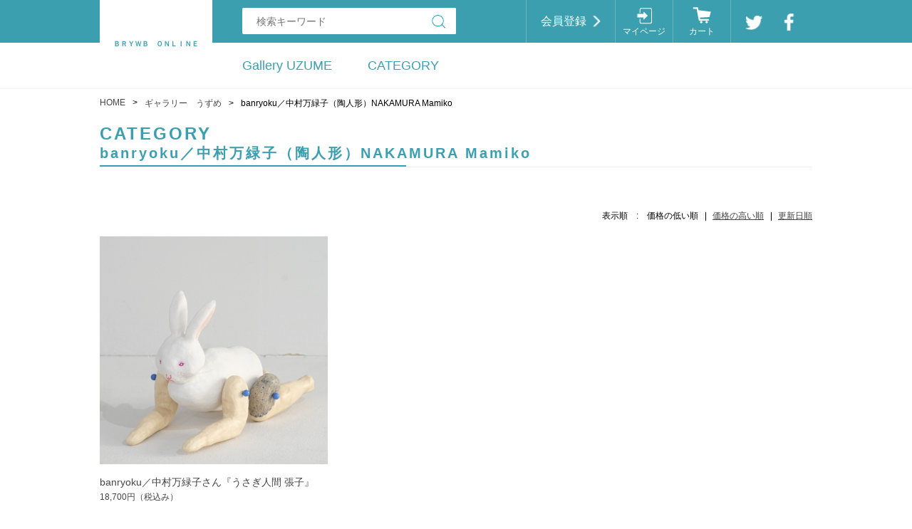

--- FILE ---
content_type: text/html;charset=UTF-8
request_url: https://www.brywb.net/item-list?categoryId=67141
body_size: 5812
content:
<!DOCTYPE html>
<html lang="ja">

<head>
	<meta charset="utf-8">
	<meta http-equiv="X-UA-Compatible" content="IE=edge">
	<meta name="viewport" content="width=device-width">
	<meta name="format-detection" content="telephone=no">
	<title>banryoku／中村万緑子（陶人形）NAKAMURA Mamiko | ＢＲＹＷＢ　ＯＮＬＩＮＥ</title>

	<meta property="og:site_name" content="ＢＲＹＷＢ　ＯＮＬＩＮＥ"> 
	
		<link href="https://www.brywb.net/getCss/2" rel="stylesheet" type="text/css">
	<!--[if lt IE 10]>
		<style type="text/css">label:after {display:none;}</style>
	<![endif]-->
	
<meta name="referrer" content="no-referrer-when-downgrade">
		<link rel="canonical" href="https://brywb.net/item-list?categoryId=67141">		</head>

<body>
	<div id="wrapper">
		<div id="header">
			<div class="header-top clearfix">
				<div class="row">
					<div class="logo">
						<h1>
							<a href="/">
								<p class="logo-text">ＢＲＹＷＢ　ＯＮＬＩＮＥ</p>							</a>
						</h1>
					</div>
					<form action="/search" method="post" id="cmsCommonForm">
						<div class="header-search">
							<div class="header-search-form">
								<input type="text" value="" name="searchWord" maxlength="50" placeholder="検索キーワード">
								<div class="header-search-form-btn">
									<input type="image" alt="Search" src="https://image.raku-uru.jp/cms/yt00005/img/icn-search.png" name="#" class="search-btn">
								</div>
							</div>
						</div>
					</form>
					<div class="header-menu-sp">
						<a href="#" class="jq-open-nav"><img src="https://image.raku-uru.jp/cms/yt00005/img/icn-menu_sp.png" alt=""></a>
					</div>
					<div class="header-nav clearfix">
						<div class="nav-close">
							<a href="#" class="jq-close-nav"></a>
						</div>
						<ul class="header-menu clearfix">
													<li class="entry"><a href="https://cart.raku-uru.jp/member/regist/input/c99e45a662163ba91fdb1dc62f6fe8d5">会員登録</a></li>
																										<li class="mypage"><a href="https://cart.raku-uru.jp/mypage/login/c99e45a662163ba91fdb1dc62f6fe8d5">マイページ</a></li>
													<li class="cart"><a href="https://cart.raku-uru.jp/cart/c99e45a662163ba91fdb1dc62f6fe8d5">カート</a></li>
							<li class="sns">
								<ul class="clearfix">
									<li>
										<a href="http://twitter.com/share?url=https://www.brywb.net&text=ＢＲＹＷＢ　ＯＮＬＩＮＥ" target="_blank"><img src="https://image.raku-uru.jp/cms/yt00005/img/icn-sns-tw.png" alt="twitter"></a>
									</li>
									<li>
										<a href="http://www.facebook.com/share.php?u=https://www.brywb.net" onclick="window.open(this.href, 'FBwindow', 'width=650, height=450, menubar=no, toolbar=no, scrollbars=yes'); return false;"><img src="https://image.raku-uru.jp/cms/yt00005/img/icn-sns-fb.png" alt="facebook"></a>
									</li>
								</ul>
							</li>
						</ul>
						<div class="category-nav">
							<ul class="clearfix">
								 
								                                        																<li class="category-nav-campaign">
									<p>Gallery UZUME</p>
									<ul class="category-nav-l2">
										 										<li>
											<a href="/item-list?campaignId=3642">
												<p>陶工房斿（ゆう）（Studio Yu）</p>
											</a>
										</li>
										  										<li>
											<a href="/item-list?campaignId=3286">
												<p>干支展　作品特集</p>
											</a>
										</li>
										  										<li>
											<a href="/item-list?campaignId=2515">
												<p>金澤尚宜（KANAZAWA Naoki）</p>
											</a>
										</li>
										  										<li>
											<a href="/item-list?campaignId=3111">
												<p>三浦義広（MIURA Yoshihiro）</p>
											</a>
										</li>
										  										<li>
											<a href="/item-list?campaignId=3441">
												<p>山田一成（YAMADA Kazunari）</p>
											</a>
										</li>
										  										<li>
											<a href="/item-list?campaignId=4890">
												<p>三桝明子（MIMASU Akiko）</p>
											</a>
										</li>
										  										<li>
											<a href="/item-list?campaignId=6280">
												<p>くまえみこ（KUMA Emiko）</p>
											</a>
										</li>
										  										<li>
											<a href="/item-list?campaignId=9063">
												<p>菊地智子（KIKUCHI Tomoko）</p>
											</a>
										</li>
										  										<li>
											<a href="/item-list?campaignId=9157">
												<p>すぎあこ（SugiAko）</p>
											</a>
										</li>
										  										<li>
											<a href="/item-list?campaignId=9934">
												<p>金本美香（KANEMOTO Mika）</p>
											</a>
										</li>
										 									</ul>
								</li>
								 
																                                                                                                																<li class="category-nav-category">
									<p>CATEGORY</p>
									<ul class="category-nav-l2">
										 										<li>
											<a href="/item-list?categoryId=3344">
												<p>Django Atour</p>
											</a>
																						<ul class="category-nav-l3">
												 												<li>
													<a href="/item-list?categoryId=3346">
														<p>Outer</p>
													</a>
												</li>
	  									  												<li>
													<a href="/item-list?categoryId=3653">
														<p>Knit</p>
													</a>
												</li>
	  									  												<li>
													<a href="/item-list?categoryId=3347">
														<p>Shirt</p>
													</a>
												</li>
	  									  												<li>
													<a href="/item-list?categoryId=3348">
														<p>Cut&amp;Sewn</p>
													</a>
												</li>
	  									  												<li>
													<a href="/item-list?categoryId=3349">
														<p>Bottoms</p>
													</a>
												</li>
	  									  												<li>
													<a href="/item-list?categoryId=3345">
														<p>Cap/Hat</p>
													</a>
												</li>
	  									  												<li>
													<a href="/item-list?categoryId=3358">
														<p>Shoes/Boots</p>
													</a>
												</li>
	  									  												<li>
													<a href="/item-list?categoryId=3350">
														<p>Others</p>
													</a>
												</li>
	  									 											</ul>
																					</li>
										  										<li>
											<a href="/item-list?categoryId=7378">
												<p>La Garbo</p>
											</a>
																						<ul class="category-nav-l3">
												 												<li>
													<a href="/item-list?categoryId=7379">
														<p>Outer</p>
													</a>
												</li>
	  									  												<li>
													<a href="/item-list?categoryId=7380">
														<p>Bottoms</p>
													</a>
												</li>
	  									 											</ul>
																					</li>
										  										<li>
											<a href="/item-list?categoryId=3351">
												<p>FREEWHEELERS</p>
											</a>
																						<ul class="category-nav-l3">
												 												<li>
													<a href="/item-list?categoryId=11827">
														<p>Outer - LEATHER</p>
													</a>
												</li>
	  									  												<li>
													<a href="/item-list?categoryId=3353">
														<p>Outer</p>
													</a>
												</li>
	  									  												<li>
													<a href="/item-list?categoryId=9527">
														<p>knit</p>
													</a>
												</li>
	  									  												<li>
													<a href="/item-list?categoryId=3354">
														<p>Shirt</p>
													</a>
												</li>
	  									  												<li>
													<a href="/item-list?categoryId=3355">
														<p>Cut&amp;Sewn</p>
													</a>
												</li>
	  									  												<li>
													<a href="/item-list?categoryId=3356">
														<p>Bottoms</p>
													</a>
												</li>
	  									  												<li>
													<a href="/item-list?categoryId=3352">
														<p>Cap/Hat</p>
													</a>
												</li>
	  									  												<li>
													<a href="/item-list?categoryId=3357">
														<p>Others</p>
													</a>
												</li>
	  									  												<li>
													<a href="/item-list?categoryId=25531">
														<p>custom patch</p>
													</a>
												</li>
	  									 											</ul>
																					</li>
										  										<li>
											<a href="/item-list?categoryId=3312">
												<p>Colimbo</p>
											</a>
																						<ul class="category-nav-l3">
												 												<li>
													<a href="/item-list?categoryId=3314">
														<p>Outer</p>
													</a>
												</li>
	  									  												<li>
													<a href="/item-list?categoryId=3317">
														<p>Shirt</p>
													</a>
												</li>
	  									  												<li>
													<a href="/item-list?categoryId=102508">
														<p>Knit</p>
													</a>
												</li>
	  									  												<li>
													<a href="/item-list?categoryId=3318">
														<p>Cut&amp;Sewn</p>
													</a>
												</li>
	  									  												<li>
													<a href="/item-list?categoryId=3315">
														<p>Bottoms</p>
													</a>
												</li>
	  									  												<li>
													<a href="/item-list?categoryId=3313">
														<p>Cap/Hat</p>
													</a>
												</li>
	  									  												<li>
													<a href="/item-list?categoryId=3316">
														<p>Others</p>
													</a>
												</li>
	  									 											</ul>
																					</li>
										  										<li>
											<a href="/item-list?categoryId=3299">
												<p>Makers</p>
											</a>
																						<ul class="category-nav-l3">
												 												<li>
													<a href="/item-list?categoryId=3300">
														<p>Shoes/Boots</p>
													</a>
												</li>
	  									  												<li>
													<a href="/item-list?categoryId=7609">
														<p>Others</p>
													</a>
												</li>
	  									 											</ul>
																					</li>
										  										<li>
											<a href="/item-list?categoryId=3293">
												<p>ROLLING DUB TRIO</p>
											</a>
																						<ul class="category-nav-l3">
												 												<li>
													<a href="/item-list?categoryId=3294">
														<p>Shoes/Boots</p>
													</a>
												</li>
	  									  												<li>
													<a href="/item-list?categoryId=3295">
														<p>Sandals</p>
													</a>
												</li>
	  									  												<li>
													<a href="/item-list?categoryId=108280">
														<p>Others</p>
													</a>
												</li>
	  									 											</ul>
																					</li>
										  										<li>
											<a href="/item-list?categoryId=27813">
												<p>ヒラキヒミ。</p>
											</a>
																						<ul class="category-nav-l3">
												   												<li>
													<a href="/item-list?categoryId=27815">
														<p>Sandals</p>
													</a>
												</li>
	  									 											</ul>
																					</li>
										  										<li>
											<a href="/item-list?categoryId=7608">
												<p>SKOOB</p>
											</a>
																						<ul class="category-nav-l3">
												 												<li>
													<a href="/item-list?categoryId=7610">
														<p>Shoes/Boots</p>
													</a>
												</li>
	  									 											</ul>
																					</li>
										  										<li>
											<a href="/item-list?categoryId=24471">
												<p>PLANET PLAN</p>
											</a>
																						<ul class="category-nav-l3">
												 												<li>
													<a href="/item-list?categoryId=24472">
														<p>Outer</p>
													</a>
												</li>
	  									  												<li>
													<a href="/item-list?categoryId=24473">
														<p>Shirt</p>
													</a>
												</li>
	  									  												<li>
													<a href="/item-list?categoryId=24474">
														<p>Bottoms</p>
													</a>
												</li>
	  									  												<li>
													<a href="/item-list?categoryId=42380">
														<p>Cap/Hat</p>
													</a>
												</li>
	  									  												<li>
													<a href="/item-list?categoryId=48660">
														<p>Others</p>
													</a>
												</li>
	  									 											</ul>
																					</li>
										  										<li>
											<a href="/item-list?categoryId=3610">
												<p>ADJUSTABLE COSTUME</p>
											</a>
																						<ul class="category-nav-l3">
												 												<li>
													<a href="/item-list?categoryId=41331">
														<p>Suit</p>
													</a>
												</li>
	  									  												<li>
													<a href="/item-list?categoryId=3611">
														<p>Outer</p>
													</a>
												</li>
	  									  												<li>
													<a href="/item-list?categoryId=3612">
														<p>Shirt</p>
													</a>
												</li>
	  									  												<li>
													<a href="/item-list?categoryId=7131">
														<p>Knit</p>
													</a>
												</li>
	  									  												<li>
													<a href="/item-list?categoryId=3613">
														<p>Cut&amp;Sewn</p>
													</a>
												</li>
	  									  												<li>
													<a href="/item-list?categoryId=3614">
														<p>Bottoms</p>
													</a>
												</li>
	  									  												<li>
													<a href="/item-list?categoryId=28292">
														<p>Cap/Hat</p>
													</a>
												</li>
	  									  												<li>
													<a href="/item-list?categoryId=27540">
														<p>Shoes/Boots</p>
													</a>
												</li>
	  									  												<li>
													<a href="/item-list?categoryId=5266">
														<p>Others </p>
													</a>
												</li>
	  									 											</ul>
																					</li>
										  										<li>
											<a href="/item-list?categoryId=6792">
												<p>ADDICT CLOTHES</p>
											</a>
																						<ul class="category-nav-l3">
												 												<li>
													<a href="/item-list?categoryId=6793">
														<p>Outer</p>
													</a>
												</li>
	  									  												<li>
													<a href="/item-list?categoryId=62525">
														<p>Bottoms</p>
													</a>
												</li>
	  									  												<li>
													<a href="/item-list?categoryId=6794">
														<p>Others</p>
													</a>
												</li>
	  									 											</ul>
																					</li>
										  										<li>
											<a href="/item-list?categoryId=6640">
												<p>homspun</p>
											</a>
																						<ul class="category-nav-l3">
												 												<li>
													<a href="/item-list?categoryId=6641">
														<p>Shirt</p>
													</a>
												</li>
	  									  												<li>
													<a href="/item-list?categoryId=6642">
														<p>Cut&amp;Sewn</p>
													</a>
												</li>
	  									  												<li>
													<a href="/item-list?categoryId=6643">
														<p>Knit</p>
													</a>
												</li>
	  									  												<li>
													<a href="/item-list?categoryId=6644">
														<p>Outer</p>
													</a>
												</li>
	  									  												<li>
													<a href="/item-list?categoryId=56654">
														<p>One piece</p>
													</a>
												</li>
	  									  												<li>
													<a href="/item-list?categoryId=6645">
														<p>Bottoms</p>
													</a>
												</li>
	  									  												<li>
													<a href="/item-list?categoryId=6646">
														<p>Others</p>
													</a>
												</li>
	  									 											</ul>
																					</li>
										  										<li>
											<a href="/item-list?categoryId=3301">
												<p>Dapper's</p>
											</a>
																						<ul class="category-nav-l3">
												               												<li>
													<a href="/item-list?categoryId=4578">
														<p>Others</p>
													</a>
												</li>
	  									 											</ul>
																					</li>
										  										<li>
											<a href="/item-list?categoryId=3334">
												<p>JELADO</p>
											</a>
																						<ul class="category-nav-l3">
												 												<li>
													<a href="/item-list?categoryId=3855">
														<p>Outer</p>
													</a>
												</li>
	  									  												<li>
													<a href="/item-list?categoryId=3856">
														<p>Shirt</p>
													</a>
												</li>
	  									  												<li>
													<a href="/item-list?categoryId=3857">
														<p>Cut&amp;Sewn</p>
													</a>
												</li>
	  									  												<li>
													<a href="/item-list?categoryId=3335">
														<p>Bottoms</p>
													</a>
												</li>
	  									    												<li>
													<a href="/item-list?categoryId=3336">
														<p>Shoes/Boots</p>
													</a>
												</li>
	  									     											</ul>
																					</li>
										  										<li>
											<a href="/item-list?categoryId=3894">
												<p>John Gluckow</p>
											</a>
																						<ul class="category-nav-l3">
												 												<li>
													<a href="/item-list?categoryId=3895">
														<p>Outer</p>
													</a>
												</li>
	  									  												<li>
													<a href="/item-list?categoryId=3896">
														<p>Shirt</p>
													</a>
												</li>
	  									  												<li>
													<a href="/item-list?categoryId=3897">
														<p>Cut&amp;Sewn</p>
													</a>
												</li>
	  									  												<li>
													<a href="/item-list?categoryId=9853">
														<p>Bottoms</p>
													</a>
												</li>
	  									  												<li>
													<a href="/item-list?categoryId=13515">
														<p>Others</p>
													</a>
												</li>
	  									 											</ul>
																					</li>
										  										<li>
											<a href="/item-list?categoryId=6984">
												<p>copano</p>
											</a>
																						<ul class="category-nav-l3">
												 												<li>
													<a href="/item-list?categoryId=6985">
														<p>Outer</p>
													</a>
												</li>
	  									  												<li>
													<a href="/item-list?categoryId=6986">
														<p>Bottoms</p>
													</a>
												</li>
	  									 											</ul>
																					</li>
										  										<li>
											<a href="/item-list?categoryId=4014">
												<p>UES</p>
											</a>
																						<ul class="category-nav-l3">
												 												<li>
													<a href="/item-list?categoryId=4015">
														<p>Shirt</p>
													</a>
												</li>
	  									 											</ul>
																					</li>
										  										<li>
											<a href="/item-list?categoryId=13156">
												<p>SHAMS</p>
											</a>
																						<ul class="category-nav-l3">
												 												<li>
													<a href="/item-list?categoryId=13157">
														<p>Shirt</p>
													</a>
												</li>
	  									  												<li>
													<a href="/item-list?categoryId=13158">
														<p>Others</p>
													</a>
												</li>
	  									 											</ul>
																					</li>
										  										<li>
											<a href="/item-list?categoryId=56339">
												<p>Dutch Leather Company</p>
											</a>
																						<ul class="category-nav-l3">
												 												<li>
													<a href="/item-list?categoryId=56340">
														<p>Belt</p>
													</a>
												</li>
	  									  												<li>
													<a href="/item-list?categoryId=56626">
														<p>wallet</p>
													</a>
												</li>
	  									 											</ul>
																					</li>
										  										<li>
											<a href="/item-list?categoryId=70404">
												<p>Others</p>
											</a>
																						<ul class="category-nav-l3">
												 												<li>
													<a href="/item-list?categoryId=70405">
														<p>Shoe Care</p>
													</a>
												</li>
	  									  												<li>
													<a href="/item-list?categoryId=84456">
														<p>Books</p>
													</a>
												</li>
	  									 											</ul>
																					</li>
										  										<li>
											<a href="/item-list?categoryId=3898">
												<p>BARNSTORMERS</p>
											</a>
																						<ul class="category-nav-l3">
												 												<li>
													<a href="/item-list?categoryId=3899">
														<p>Outer</p>
													</a>
												</li>
	  									  												<li>
													<a href="/item-list?categoryId=3900">
														<p>Cut&amp;Sewn</p>
													</a>
												</li>
	  									  												<li>
													<a href="/item-list?categoryId=4211">
														<p>Knit</p>
													</a>
												</li>
	  									  												<li>
													<a href="/item-list?categoryId=3901">
														<p>Others</p>
													</a>
												</li>
	  									 											</ul>
																					</li>
										      										<li>
											<a href="/item-list?categoryId=3838">
												<p>Walk On</p>
											</a>
																						<ul class="category-nav-l3">
												 												<li>
													<a href="/item-list?categoryId=3890">
														<p>Outer</p>
													</a>
												</li>
	  									  												<li>
													<a href="/item-list?categoryId=3839">
														<p>Shirt</p>
													</a>
												</li>
	  									  												<li>
													<a href="/item-list?categoryId=3840">
														<p>Cut&amp;Sewn</p>
													</a>
												</li>
	  									  												<li>
													<a href="/item-list?categoryId=3841">
														<p>Others</p>
													</a>
												</li>
	  									  												<li>
													<a href="/item-list?categoryId=3891">
														<p>Bottoms</p>
													</a>
												</li>
	  									  												<li>
													<a href="/item-list?categoryId=3892">
														<p>Shoes/Boots</p>
													</a>
												</li>
	  									 											</ul>
																					</li>
										  										<li>
											<a href="/item-list?categoryId=43197">
												<p>ギャラリー　うずめ</p>
											</a>
																						<ul class="category-nav-l3">
												 												<li>
													<a href="/item-list?categoryId=43198">
														<p>金澤尚宜（陶芸）KANAZAWA Naoki (pottery)</p>
													</a>
												</li>
	  									  												<li>
													<a href="/item-list?categoryId=43200">
														<p>三浦義広（陶彫）MIURA Yoshihiro (sculpture)</p>
													</a>
												</li>
	  									  												<li>
													<a href="/item-list?categoryId=43201">
														<p>山田一成 （ワイヤーアート）YAMADA Kazunari (Wire art)</p>
													</a>
												</li>
	  									  												<li>
													<a href="/item-list?categoryId=45312">
														<p>大矢加奈子（絵画）OHYA Kanako（Painting）</p>
													</a>
												</li>
	  									  												<li>
													<a href="/item-list?categoryId=45313">
														<p>越智健仁（絵）OCHI Takehito（illustration）</p>
													</a>
												</li>
	  									    												<li>
													<a href="/item-list?categoryId=45315">
														<p>くまえみこ（絵）KUMA Emiko（picture）</p>
													</a>
												</li>
	  									    												<li>
													<a href="/item-list?categoryId=45317">
														<p>野口大（メタルアート）NOGUCHI Dai（Metal Art）</p>
													</a>
												</li>
	  									  												<li>
													<a href="/item-list?categoryId=45320">
														<p>三桝明子（彫刻）MIMASU Akiko (sculpture)</p>
													</a>
												</li>
	  									  												<li>
													<a href="/item-list?categoryId=45321">
														<p>渡辺雅人（木彫）WATANABE Masato (sculpture)</p>
													</a>
												</li>
	  									  												<li>
													<a href="/item-list?categoryId=67141">
														<p>banryoku／中村万緑子（陶人形）NAKAMURA Mamiko</p>
													</a>
												</li>
	  									  												<li>
													<a href="/item-list?categoryId=48315">
														<p>陶工房斿（ゆう）（陶芸）Studio Yu (pottery)</p>
													</a>
												</li>
	  									  												<li>
													<a href="/item-list?categoryId=93496">
														<p>金本美香（陶、絵）KANEMOTO Mika（pottery、illustration）</p>
													</a>
												</li>
	  									    												<li>
													<a href="/item-list?categoryId=94619">
														<p>菊地智子（陶芸）KIKUCHI Tomoko (pottery)</p>
													</a>
												</li>
	  									  												<li>
													<a href="/item-list?categoryId=95309">
														<p>すぎあこ（絵、フィギュア）SugiAko（picture、figure）</p>
													</a>
												</li>
	  									  												<li>
													<a href="/item-list?categoryId=103689">
														<p>山福朱実（版画、絵）YAMAFUKU Akemi (wood-cut、illustration)</p>
													</a>
												</li>
	  									 											</ul>
																					</li>
										 									</ul>
								</li>
								
							</ul>
						</div>
					</div>
				</div>
			</div>
		</div>
		<!-- header -->
		<div class="contents clearfix">

			<!-- パンくずリスト -->
							<div class="bread">
					<ul class="clearfix">
						 						<li><a href="/"><span>HOME</span></a></li>
						  						<li><a href="/item-list?categoryId=43197"><span>ギャラリー　うずめ</span></a></li>
						  						<li><span>banryoku／中村万緑子（陶人形）NAKAMURA Mamiko</span></li>
						 					</ul>
				</div>
						<div class="main-contents">
				 
<div class="main">
	<div class="main-article">
		<div class="ttl">
			<h2>CATEGORY</h2>
			<h3>banryoku／中村万緑子（陶人形）NAKAMURA Mamiko</h3>
		</div>
		 		<div class="sort">
			<div class="sort-label">表示順　:　</div>
			<ul>
								<li><span>価格の低い順</span></li>
				<li><a href="/item-list?sortKind=2&categoryId=67141">価格の高い順</a></li>
				<li><a href="/item-list?sortKind=3&categoryId=67141">更新日順</a></li>
				  			</ul>
		</div>

		<div class="product-list clearfix">
						<div class="product-list-item">
				<a href="/item-detail/1329904">
					<div class="product-list-photo">
												<img src="https://image.raku-uru.jp/01/2500/13105/DSC00749_1674821474435_400.JPG" alt="banryoku／中村万緑子さん『うさぎ人間 張子』"> 					</div>
					<div class="product-list-info">
						<p class="product-list-name">banryoku／中村万緑子さん『うさぎ人間 張子』</p>
						<p class="product-list-price"><span class="product-list-num">18,700円</span><span class="product-list-tax">（税込み）</span></p>
					</div>
				</a>
			</div>
					</div>
		<div class="item-list-itemcount">表示件数：1&#65374;1/1</div>
			</div>
</div>
<!-- main -->

			</div>

		</div>

		<div id="footer" class="clearfix">
			<div class="btn-pagetop">
				<a href="#wrapper"></a>
			</div>
			<div class="footer-top">
				<div class="row clearfix">
					<div class="footer-top-l">
						<div class="footer-logo">
							<div class="logo-text logo-text-footer"><a href="/">ＢＲＹＷＢ　ＯＮＬＩＮＥ</a></div>						</div>
					</div>
					<div class="footer-top-c">
						<h3>CALENDAR</h3>
												<div class="schedule-area">
														<h4>2026年01月</h4>
							<div class="schedule">
								<table>
									<tr>
										<th class="sun">日</th>
										<th class="mon">月</th>
										<th class="tue">火</th>
										<th class="wed">水</th>
										<th class="thu">木</th>
										<th class="fri">金</th>
										<th class="sat">土</th>
									</tr>
																		<tr>
										<td class="sun ">
																					</td>
										<td class="mon ">
																					</td>
										<td class="tue ">
																					</td>
										<td class="wed ">
																					</td>
										<td class="thu ">
																						<div class="schedule-date">1</div>
																					</td>
										<td class="fri ">
																						<div class="schedule-date">2</div>
																					</td>
										<td class="sat ">
																						<div class="schedule-date">3</div>
																					</td>
									</tr>
																		<tr>
										<td class="sun ">
																						<div class="schedule-date">4</div>
																					</td>
										<td class="mon ">
																						<div class="schedule-date">5</div>
																					</td>
										<td class="tue ">
																						<div class="schedule-date">6</div>
																					</td>
										<td class="wed ">
																						<div class="schedule-date">7</div>
																					</td>
										<td class="thu ">
																						<div class="schedule-date">8</div>
																					</td>
										<td class="fri ">
																						<div class="schedule-date">9</div>
																					</td>
										<td class="sat ">
																						<div class="schedule-date">10</div>
																					</td>
									</tr>
																		<tr>
										<td class="sun ">
																						<div class="schedule-date">11</div>
																					</td>
										<td class="mon ">
																						<div class="schedule-date">12</div>
																					</td>
										<td class="tue ">
																						<div class="schedule-date">13</div>
																					</td>
										<td class="wed ">
																						<div class="schedule-date">14</div>
																					</td>
										<td class="thu ">
																						<div class="schedule-date">15</div>
																					</td>
										<td class="fri ">
																						<div class="schedule-date">16</div>
																					</td>
										<td class="sat ">
																						<div class="schedule-date">17</div>
																					</td>
									</tr>
																		<tr>
										<td class="sun ">
																						<div class="schedule-date">18</div>
																					</td>
										<td class="mon ">
																						<div class="schedule-date">19</div>
																					</td>
										<td class="tue ">
																						<div class="schedule-date">20</div>
																					</td>
										<td class="wed ">
																						<div class="schedule-date">21</div>
																					</td>
										<td class="thu ">
																						<div class="schedule-date">22</div>
																					</td>
										<td class="fri ">
																						<div class="schedule-date">23</div>
																					</td>
										<td class="sat ">
																						<div class="schedule-date">24</div>
																					</td>
									</tr>
																		<tr>
										<td class="sun ">
																						<div class="schedule-date">25</div>
																					</td>
										<td class="mon ">
																						<div class="schedule-date">26</div>
																					</td>
										<td class="tue ">
																						<div class="schedule-date">27</div>
																					</td>
										<td class="wed ">
																						<div class="schedule-date">28</div>
																					</td>
										<td class="thu ">
																						<div class="schedule-date">29</div>
																					</td>
										<td class="fri ">
																						<div class="schedule-date">30</div>
																					</td>
										<td class="sat ">
																						<div class="schedule-date">31</div>
																					</td>
									</tr>
																	</table>
							</div>
														<h4>2026年02月</h4>
							<div class="schedule">
								<table>
									<tr>
										<th class="sun">日</th>
										<th class="mon">月</th>
										<th class="tue">火</th>
										<th class="wed">水</th>
										<th class="thu">木</th>
										<th class="fri">金</th>
										<th class="sat">土</th>
									</tr>
																		<tr>
										<td class="sun ">
																						<div class="schedule-date">1</div>
																					</td>
										<td class="mon ">
																						<div class="schedule-date">2</div>
																					</td>
										<td class="tue ">
																						<div class="schedule-date">3</div>
																					</td>
										<td class="wed ">
																						<div class="schedule-date">4</div>
																					</td>
										<td class="thu ">
																						<div class="schedule-date">5</div>
																					</td>
										<td class="fri ">
																						<div class="schedule-date">6</div>
																					</td>
										<td class="sat ">
																						<div class="schedule-date">7</div>
																					</td>
									</tr>
																		<tr>
										<td class="sun ">
																						<div class="schedule-date">8</div>
																					</td>
										<td class="mon ">
																						<div class="schedule-date">9</div>
																					</td>
										<td class="tue ">
																						<div class="schedule-date">10</div>
																					</td>
										<td class="wed ">
																						<div class="schedule-date">11</div>
																					</td>
										<td class="thu ">
																						<div class="schedule-date">12</div>
																					</td>
										<td class="fri ">
																						<div class="schedule-date">13</div>
																					</td>
										<td class="sat ">
																						<div class="schedule-date">14</div>
																					</td>
									</tr>
																		<tr>
										<td class="sun ">
																						<div class="schedule-date">15</div>
																					</td>
										<td class="mon ">
																						<div class="schedule-date">16</div>
																					</td>
										<td class="tue ">
																						<div class="schedule-date">17</div>
																					</td>
										<td class="wed ">
																						<div class="schedule-date">18</div>
																					</td>
										<td class="thu ">
																						<div class="schedule-date">19</div>
																					</td>
										<td class="fri ">
																						<div class="schedule-date">20</div>
																					</td>
										<td class="sat ">
																						<div class="schedule-date">21</div>
																					</td>
									</tr>
																		<tr>
										<td class="sun ">
																						<div class="schedule-date">22</div>
																					</td>
										<td class="mon ">
																						<div class="schedule-date">23</div>
																					</td>
										<td class="tue ">
																						<div class="schedule-date">24</div>
																					</td>
										<td class="wed ">
																						<div class="schedule-date">25</div>
																					</td>
										<td class="thu ">
																						<div class="schedule-date">26</div>
																					</td>
										<td class="fri ">
																						<div class="schedule-date">27</div>
																					</td>
										<td class="sat ">
																						<div class="schedule-date">28</div>
																					</td>
									</tr>
																	</table>
							</div>
														<ul class="event-list">
															</ul>
						</div>
											</div>
					<div class="footer-top-r">
						<h3>SHOPPING GUIDE</h3>
						<div class="footer-shoppingguide">
							<ul class="clearfix">
								<li><a href="/law">特定商取引法に基づく表記</a></li>
								<li><a href="/privacy">個人情報保護方針</a></li>
								<li><a href="/fee">送料について</a></li>
								<li><a href="/membership">会員規約</a></li>
								<li><a href="https://cart.raku-uru.jp/ask/start/c99e45a662163ba91fdb1dc62f6fe8d5">お問い合わせ</a></li>
							</ul>
						</div>
						<h3>SHARE</h3>
						<div class="footer-sns">
							<ul class="clearfix">
								<li>
									<a href="http://twitter.com/share?url=https://www.brywb.net&text=ＢＲＹＷＢ　ＯＮＬＩＮＥ" target="_blank"><img src="https://image.raku-uru.jp/cms/yt00005/img/icn-sns-tw.png" alt="twitter"></a>
								</li>
								<li>
									<a href="http://www.facebook.com/share.php?u=https://www.brywb.net" onclick="window.open(this.href, 'FBwindow', 'width=650, height=450, menubar=no, toolbar=no, scrollbars=yes'); return false;"><img src="https://image.raku-uru.jp/cms/yt00005/img/icn-sns-fb.png" alt="facebook"></a>
								</li>
							</ul>
						</div>
					</div>
				</div>
			</div>
			<div class="footer-bottom">
				<div class="row clearfix">
					<p class="copyright">CopyRight &copy; ＢＲＹＷＢ　ＯＮＬＩＮＥ All Rights Reserved.</p>
				</div>
			</div>
		</div>
		<!-- footer -->
	</div>
	<!-- wrapper -->
	<div class="overlay"></div>
	<script src="https://image.raku-uru.jp/cms/yt00005/js/jquery-1.12.4.min.js" type="text/javascript"></script>
	<script src="https://image.raku-uru.jp/cms/yt00005/js/jquery-ui-1.11.4.min.js" type="text/javascript"></script>
	<script src="https://image.raku-uru.jp/cms/yt00005/js/jquery.flicksimple.js" type="text/javascript"></script>
	<script src="https://image.raku-uru.jp/cms/yt00005/js/shop-script.js" type="text/javascript"></script>
	
</body>
</html>


--- FILE ---
content_type: text/css;charset=UTF-8
request_url: https://www.brywb.net/getCss/2
body_size: 14546
content:
/***********
 * common
 ***********/

* {
	margin: 0;
	padding: 0;
	box-sizing: border-box;
	word-break: break-all;
}

html,
body {
	height: 100%;
}

body,
body * {
	font-family: '游ゴシック', YuGothic, 'Hiragino Kaku Gothic ProN', 'ヒラギノ角ゴ ProN W3', 'メイリオ', 'Meiryo', 'Meiryo UI', 'ＭＳ Ｐゴシック', sans-serif;
}


/* 通常文字色 */

body {
	font-size: 14px;
	color:#000;
	/* 通常文字色 */
	background:#fff ;
}

h2 {
	font-size: 30px;
	letter-spacing: 3px;
}

h3 {
	font-size: 24px;
	letter-spacing: 3px;
}

ul,
ul li {
	list-style: none;
}


/* a リンク文字色 */

a,
a:visited {
	color:#444;
	/* a リンク文字色 */
	text-decoration: none;
}

a:hover,
button:hover {
	color:#7f6000;
	/* hoverリンク文字色 */
	text-decoration: underline;
	opacity: 0.7;
}

a:hover,
button:hover {
	text-decoration: none;
	opacity: .7;
}

a:hover * {
	opacity: .7;
}

input[type='text'],
input[type='password'] {
	font-size: 14px;
	font-weight: normal;
	line-height: 30px;
	height: 30px;
	border: #d1d1d1 solid 1px;
}

input[type='checkbox'] {
	margin-right: 4px;
}

textarea {
	width: 100%;
	border: #d1d1d1 solid 1px;
}

table {
	width: 100%;
	border-collapse: collapse;
}

table th,
table td {
	border-spacing: 0;
	border-collapse: collapse;
	vertical-align: middle;
	border: none;
}

table.tbl {
	width: 100%;
	margin-bottom: 20px;
}

table.tbl tr th {
	font-size: 13px;
	font-weight: normal;
	position: relative;
	width: 90px;
	padding: 2px 10px 2px 0;
	text-align: left;
}

table.tbl tr th:after {
	position: absolute;
	top: 0;
	right: 0;
	content: ':';
}

table.tbl tr td {
	font-size: 13px;
	padding: 2px 12px 2px 48px;
	text-align: left;
}

@media only screen and (max-width: 600px) {
	table.tbl {
		width: 100%;
	}
	table.tbl tr th {
		font-size: 12px;
		font-weight: normal;
		width: 65px;
		padding: 4px 0;
		text-align: left;
	}
	table.tbl tr td {
		font-size: 12px;
		padding: 4px 15px;
		text-align: left;
	}
}

img {
	max-width: 100%;
	word-break: normal;
	border: none;
}

b {
	font-weight: bold;
	color: #3c9faf;
}

pre {
	white-space: pre-wrap;
}

ul.list1 li {
	font-size: 13px;
	position: relative;
	margin-bottom: 10px;
	padding-left: 26px;
}

ul.list1 li:before {
	position: absolute;
	top: 5px;
	left: 0;
	display: inline-block;
	width: 10px;
	height: 14px;
	content: '';
	background-image: url(https://image.raku-uru.jp/cms/yt00005/img/icn-arrow-btn.png);
	background-repeat: no-repeat;
	background-size: cover;
}

@media only screen and (max-width: 600px) {
	ul.list1 li:before {
		position: absolute;
		top: 5px;
		left: 0;
		display: inline-block;
		width: 8px;
		height: 12px;
		content: '';
		background-image: url(https://image.raku-uru.jp/cms/yt00005/img/icn-arrow-btn_sp.png);
		background-repeat: no-repeat;
		background-size: cover;
	}
}

ul.list2 li {
	font-size: 13px;
	position: relative;
	margin-bottom: 10px;
	padding-left: 26px;
}

ul.list2 li:before {
	position: absolute;
	top: 12px;
	left: 0;
	display: inline-block;
	width: 8px;
	height: 1px;
	content: '';
	background-color: #666;
}


/***********
 * layout
 ***********/

#wrapper,
.wrapper {
	width: 100%;
	min-width: 1000px;
	margin: 0 auto;
}

.main-contents {
	padding-bottom: 90px;
}

#main-article {
	position: relative;
}

#main-article,
.main-article {
	margin-bottom: 30px;
}

.top {
	width: 100%;
	margin: 0 auto;
	padding: 0 0;
}

.contents {
	width: 1000px;
	margin: 0 auto;
	padding: 12px 0 0;
}

.page {
	width: 1000px;
	margin: 0 auto;
	padding: 30px 0 0;
}

.row {
	position: relative;
	width: 1000px;
	margin: 0 auto;
}

@media only screen and (max-width: 600px) {
	#wrapper,
	.wrapper {
		min-width: 100%;
	}
	.top {
		width: 100%;
		margin: 0 auto;
		padding: 0 0 0;
	}
	.contents {
		width: 100%;
		margin: 0 auto;
		padding: 0 0 0;
	}
	.page {
		width: 100%;
		margin: 0 auto;
		padding: 0 0 0;
	}
	.row {
		position: relative;
		width: 100%;
		margin: 0 auto;
	}
}


/***********
 * clearfix
 ***********/

.clearfix:before,
.clearfix:after {
	display: table;
	content: ' ';
}

.clearfix:after {
	clear: both;
}

label:after {
	display: none;
}


/***********
 * header
 ***********/

#header {
	width: 100%;
	height: 125px;
	border-bottom: #f5f5f5 1px solid;
	background-color: #fff;
}

.header-top,
.header-top-cart {
	height: 60px;
	margin-bottom: 64px;
	padding: 0;
	color: #fff;
	background-color: #3c9faf;
}

.logo {
	line-height: 124px;
	position: relative;
	position: absolute;
	z-index: 3;
	top: 0;
	left: 0;
	display: block;
	width: 158px;
	height: 124px;
	text-align: center;
	background-color: #fff;
}

.logo-text {
	font-size: 10px;
	line-height: 1.4;
	position: absolute;
	top: 50%;
	left: 50%;
	display: -webkit-box;
	overflow: hidden;
	width: 100%;
	max-height: 7em;
	padding: 0 10px;
	-webkit-transform: translate(-50%, -50%);
		    transform: translate(-50%, -50%);
	text-align: center;
	word-break: break-all;
	color: #3c9faf;
	-webkit-box-orient: vertical;
	-webkit-line-clamp: 5;
}

.logo-text-footer {
	position: static;
	width: 100%;
	margin: 0 auto;
	padding: 0 15px;
	transform: translate(0, 0);
}

.logo-text-footer a {
	color: #fff;
}

.header-top-cart .logo {
	position: absolute;
	z-index: 1;
	top: 0;
	left: 50%;
	margin-left: -79px;
}

.logo img {
	width: auto;
	height: auto;
	max-width: 158px;
	max-height: 100px;
	vertical-align: middle;
}

.logo__text {
	color: #8d613b;
}

.header-search {
	position: absolute;
	z-index: 11;
	top: 11px;
	left: 200px;
}

.header-search-form {
	position: relative;
}

.header-search input[type=text] {
	font-size: 14px;
	line-height: 35px;
	display: inline-block;
	width: 300px;
	height: 37px;
	padding: 0 50px 0 20px;
	border: none;
	border-radius: 2px;
	outline: 0 none;
	background-color: #fff;
}

.header-search-form-btn {
	line-height: 37px;
	position: absolute;
	top: 0;
	right: 0;
	display: inline-block;
	overflow: hidden;
	width: 48px;
	padding: 0;
	cursor: pointer;
	text-align: center;
	border: none;
	-webkit-border-radius: 0;
		    border-radius: 2px;
	background: none;
	background-color: #fff;
	-webkit-appearance: none;
}

.search-btn {
	width: 20px;
	height: auto;
	vertical-align: middle;
}

.header-menu-sp {
	display: none;
}

.header-nav {
	position: absolute;
	z-index: 2;
	top: 0;
	right: 0;
}

.header-top ul.header-menu {
	float: right;
	height: 60px;
}

.header-top ul.header-menu > li {
	float: left;
	height: 60px;
	text-align: center;
	border-left: #66b5bf solid 1px;
}

.header-top ul.header-menu > li > a {
	position: relative;
	color: #fff;
}

.header-top ul.header-menu li.logout ,
.header-top ul.header-menu li.entry {
	line-height: 60px;
}

.header-top ul.header-menu li.logout a ,
.header-top ul.header-menu li.entry a {
	font-size: 16px;
	display: block;
	height: 60px;
	padding-right: 40px;
	padding-left: 20px;
}

.header-top ul.header-menu li.logout a {
	padding-right: 20px;
	padding-left: 40px;
}

.header-top ul.header-menu li.logout a:before {
	position: absolute;
	top: 50%;
	left: 0;
	display: inline-block;
	width: 21px;
	height: 24px;
	margin-top: -11px;
	margin-left: 12px;
	content: '';
	background-image: url(https://image.raku-uru.jp/cms/yt00005/img/icn-logout.png);
	background-repeat: no-repeat;
	background-size: cover;
}

.header-top ul.header-menu li.entry a:after {
	position: absolute;
	top: 50%;
	right: 0;
	display: inline-block;
	width: 11px;
	height: 16px;
	margin-top: -8px;
	margin-right: 20px;
	content: '';
	background-image: url(https://image.raku-uru.jp/cms/yt00005/img/icn-entry.png);
	background-repeat: no-repeat;
	background-size: cover;
}

.header-top ul.header-menu li.mypage a {
	font-size: 12px;
	position: relative;
	display: block;
	width: 80px;
	height: 60px;
	padding-top: 36px;
}

.header-top ul.header-menu li.mypage a:before {
	position: absolute;
	top: 10px;
	left: 50%;
	display: inline-block;
	width: 21px;
	height: 24px;
	margin-left: -10px;
	content: '';
	background-image: url(https://image.raku-uru.jp/cms/yt00005/img/icn-mypage.png);
	background-repeat: no-repeat;
	background-size: cover;
}

.header-top ul.header-menu li.cart a {
	font-size: 12px;
	position: relative;
	display: block;
	width: 80px;
	height: 60px;
	padding-top: 36px;
}

.header-top ul.header-menu li.cart a:before {
	position: absolute;
	top: 10px;
	left: 50%;
	display: inline-block;
	width: 26px;
	height: 24px;
	margin-left: -13px;
	content: '';
	background-image: url(https://image.raku-uru.jp/cms/yt00005/img/icn-cart.png);
	background-repeat: no-repeat;
	background-size: cover;
}

.header-top ul.header-menu li.sns {
	padding-right: 20px;
}

.header-top ul.header-menu li.sns ul li {
	line-height: 60px;
	display: inline-block;
	width: 25px;
	margin-left: 20px;
}

.header-top ul.header-menu li.sns ul li img {
	width: 100%;
	height: auto;
	vertical-align: middle;
}


/* category-nav */

.category-nav {
	float: left;
	min-width: 700px;
	margin-left: 200px;
}

.category-nav > ul > li {
	font-size: 18px;
	line-height: 65px;
	position: relative;
	float: left;
	margin-right: 50px;
	color: #3c9faf;
}

.category-nav > ul li a {
	position: relative;
	display: block;
	width: 100%;
}

.category-nav-l2 {
	position: absolute;
	z-index: 55;
	top: 65px;
	left: 50%;
	display: none;
	width: 174px;
	margin-left: -87px;
	padding: 10px 12px;
	background-color: rgba(50,60,120,.9);
}

.active .category-nav-l2 {
	display: block;
}

.category-nav-l2:before {
	position: absolute;
	top: -7px;
	left: 50%;
	width: 0;
	height: 0;
	margin-left: -7px;
	content: '';
	border-width: 0 7px 7px 7px;
	border-style: solid;
	border-color: transparent transparent #66b5bf transparent;
}

.category-nav-l2 > li {
	font-size: 16px;
	line-height: 1.2;
	border-bottom: rgba(255,255,255,.3) solid 1px;
}

.category-nav-l2 > li:last-child {
	border-bottom: none;
}

.category-nav-l2 > li > a {
	padding: 18px 0;
	color: #fff;
}

.category-nav-l3 > li {
	font-size: 12px;
	padding: 2px 0 6px 8px;
}

.category-nav-l3 > li a {
	color: #d6fef8;
}

.nav-close {
	display: none;
}

@media only screen and (max-width: 600px) {
	#header {
		width: 100%;
		height: 91px;
	}
	.header-top,
	.header-top-cart {
		height: 45px;
		margin-bottom: 46px;
		padding: 0;
		color: #fff;
		background-color: #3c9faf;
	}
	.logo {
		line-height: 90px;
		width: 115px;
		height: 90px;
		text-align: center;
	}
	.logo-text {
		max-height: 5.4em;
		-webkit-line-clamp: 4;
	}
	.header-top-cart .logo {
		position: absolute;
		z-index: 1;
		top: 0;
		left: 50%;
		margin-left: -58px;
	}
	.logo img {
		max-width: 115px;
		max-height: 80px;
		vertical-align: middle;
	}
	.header-search {
		position: absolute;
		top: 52px;
		right: 10px;
		left: 125px;
	}
	.header-search-form {
		position: relative;
		border: #3c9faf solid 1px;
	}
	.header-search input[type=text] {
		font-size: 16px;
		line-height: 30px;
		display: inline-block;
		width: 100%;
		height: 30px;
		padding: 0 40px 0 10px;
		border: none;
		border-radius: 2px;
		outline: 0 none;
		background-color: #fff;
	}
	.header-search-form-btn {
		line-height: 30px;
		position: absolute;
		top: 0;
		right: 1px;
		display: inline-block;
		overflow: hidden;
		width: 38px;
		padding: 0;
		cursor: pointer;
		text-align: center;
		border: none;
		-webkit-border-radius: 0;
		        border-radius: 2px;
		background: none;
		-webkit-appearance: none;
	}
	.search-btn {
		width: 16px;
		height: auto;
		vertical-align: middle;
	}
	.header-menu-sp {
		position: absolute;
		top: 10px;
		right: 10px;
		display: block;
		width: 67px;
	}
	.header-menu-sp img {
		width: 100%;
		height: auto;
	}
	.header-nav {
		position: fixed;
		z-index: 9999;
		top: 0;
		left: -100%;
		overflow: scroll;
		width: 100%;
		height: 100%;
		padding-bottom: 50px;
		-webkit-transition: left .6s cubic-bezier(.19, 1, .22, 1);
		        transition: left .6s cubic-bezier(.19, 1, .22, 1);
	}
	.nav-open .header-nav {
		left: 0;
	}
	.header-top ul.header-menu {
		font-size: 0;
		float: none;
		height: auto;
		background-color: rgba(60,159,175,.9);
	}
	.header-top ul.header-menu > li {
		float: none;
		height: auto;
		text-align: center;
		border-left: #66b5bf solid 1px;
	}
	.header-top ul.header-menu > li > a {
		position: relative;
		color: #fff;
	}
	.header-top ul.header-menu li.entry {
		line-height: 50px;
		text-align: left;
		border-bottom: rgba(238,238,238,.27) solid 1px;
	}
	.header-top ul.header-menu li.logout {
		line-height: 50px;
		border-bottom: rgba(238,238,238,.27) solid 1px;
	}
	.header-top ul.header-menu li.logout a ,
	.header-top ul.header-menu li.entry a {
		font-size: 16px;
		display: block;
		height: 50px;
		padding-right: 10px;
		padding-left: 10px;
	}
	.header-top ul.header-menu li.logout a:before {
		position: absolute;
		top: 50%;
		left: 50%;
		display: inline-block;
		width: 23px;
		height: 25px;
		margin-top: -12px;
		margin-left: -70px;
		content: '';
		background-image: url(https://image.raku-uru.jp/cms/yt00005/img/icn-logout_sp.png);
		background-repeat: no-repeat;
		background-size: cover;
	}
	.header-top ul.header-menu li.entry a:after {
		position: absolute;
		top: 50%;
		right: 0;
		display: inline-block;
		width: 9px;
		height: 12px;
		margin-top: -6px;
		margin-right: 20px;
		content: '';
		background-image: url(https://image.raku-uru.jp/cms/yt00005/img/icn-entry_sp.png);
		background-repeat: no-repeat;
		background-size: cover;
	}
	.header-top ul.header-menu li.mypage {
		line-height: 50px;
		display: inline-block;
		width: 50%;
	}
	.header-top ul.header-menu li.mypage a {
		font-size: 16px;
		position: relative;
		display: block;
		width: 100%;
		height: 50px;
		padding-top: 0;
		padding-left: 20px;
		text-align: center;
	}
	.header-top ul.header-menu li.mypage a:before {
		position: absolute;
		top: 50%;
		left: 50%;
		display: inline-block;
		width: 23px;
		height: 25px;
		margin-top: -12px;
		margin-left: -60px;
		content: '';
		background-image: url(https://image.raku-uru.jp/cms/yt00005/img/icn-mypage_sp.png);
		background-repeat: no-repeat;
		background-size: cover;
	}
	.header-top ul.header-menu li.cart {
		line-height: 50px;
		display: inline-block;
		width: 50%;
	}
	.header-top ul.header-menu li.cart a {
		font-size: 16px;
		position: relative;
		display: block;
		width: 100%;
		height: 50px;
		padding-top: 0;
		padding-left: 20px;
		text-align: center;
	}
	.header-top ul.header-menu li.cart a:before {
		position: absolute;
		top: 50%;
		left: 50%;
		display: inline-block;
		width: 24px;
		height: 22px;
		margin-top: -11px;
		margin-left: -53px;
		content: '';
		background-image: url(https://image.raku-uru.jp/cms/yt00005/img/icn-cart_sp.png);
		background-repeat: no-repeat;
		background-size: cover;
	}
	.header-top ul.header-menu li.sns {
		display: none;
	}
	/* category-nav */
	.category-nav {
		float: none;
		min-width: inherit;
		margin-left: 0;
	}
	.category-nav > ul > li > p {
		position: relative;
		display: block;
		width: 100%;
		padding: 16px 10px;
		color: #3c9faf;
	}
	.category-nav > ul > li.category-nav-campaign > p,
	.category-nav > ul > li.category-nav-category > p {
		color: #fff;
		border-top: rgba(255,255,255,.3) solid 1px;
		background-color: rgba(60,159,175,.9);
	} 
	.category-nav > ul > li {
		font-size: 16px;
		line-height: 1.2;
		position: relative;
		float: none;
		margin-right: 0;
		color: #3c9faf;
		border-bottom: rgba(60,159,175,.3) solid 1px;
	}
	.category-nav > ul li.active > a {
		color: #3c9faf;
	}
	.category-nav > ul > li a {
		position: relative;
		display: block;
		width: 100%;
		padding: 16px 32px 16px 10px;
		color: #3c9faf;
	}
	.category-nav > ul li a:after {
		position: absolute;
		top: 50%;
		right: 010px;
		display: block;
		width: 8px;
		height: 12px;
		margin-top: -6px;
		content: '';
		background-image: url(https://image.raku-uru.jp/cms/yt00005/img/icn-arrow-btn_sp.png);
		background-repeat: no-repeat;
		background-size: cover;
	}
	.category-nav-l2 {
		position: inherit;
		z-index: 33;
		top: 0;
		left: 0;
		display: block;
		width: 100%;
		margin-left: 0;
		padding: 0;
		background-color: inherit;
	}
	.active .category-nav-l2 {
		display: block;
	}
	.category-nav-l2:before {
		display: none;
	}
	.category-nav-l2 > li {
		font-size: 16px;
		line-height: 1.2;
		border-top: rgba(60,159,175,.3) solid 1px;
		border-bottom: rgba(255,255,255,.3) solid 1px;
	}
	.category-nav-l2 li a {
		padding: 0 0;
		text-indent: 1em;
		color: #fff;
	}
	.category-nav-l3 > li {
		font-size: 12px;
		line-height: 1;
	}
	.category-nav-l3 > li a {
		color: #d6fef8;
	}
	.nav-close {
		line-height: 45px;
		display: block;
		text-align: right;
		border-bottom: rgba(238,238,238,.27) solid 1px;
		background-color: rgba(60,159,175,.9);
	}
	.nav-close a {
		display: inline-block;
		width: 19px;
		height: 19px;
		margin: 0 15px 0;
		vertical-align: middle;
		background-image: url(https://image.raku-uru.jp/cms/yt00005/img/icn-close.png);
		background-repeat: no-repeat;
		background-size: cover;
	}
}


/***********
 * footer
 ***********/

#footer {
	position: relative;
	width: 100%;
}

.footer-top {
	display: table;
	width: 100%;
	padding: 40px 0;
	background-color: #3c9faf;
}

.footer-top-l {
	display: table-cell;
	width: 315px;
	vertical-align: top;
}

.footer-top-c {
	display: table-cell;
	padding-right: 45px;
	vertical-align: top;
}

.footer-top-r {
	display: table-cell;
	width: 406px;
	vertical-align: top;
}

.footer-top-cart {
	width: 100%;
	text-align: center;
}

.footer-top h3 {
	font-size: 16px;
	font-weight: normal;
	display: inline-block;
	width: 234px;
	margin-bottom: 20px;
	letter-spacing: 1px;
	color: #fff;
	border-bottom: #7dbec6 solid 1px;
}

.footer-logo {
	display: inline-block;
	width: 100%;
}

.footer-logo img {
	width: auto;
	height: auto;
	max-width: 240px;
	max-height: 180px;
}


/* schedule-area */

.schedule-area {
	width: 234px;
	text-align: center;
}

.schedule-area h4 {
	font-family: 'メイリオ', 'Meiryo', 'Meiryo UI';
	font-size: 13px;
	font-weight: normal;
	line-height: 24px;
	display: inline-block;
	width: 105px;
	height: 24px;
	margin-bottom: 10px;
	text-align: center;
	color: #fff;
	border-radius: 2px;
	background-color: #247786;
}

.schedule {
	margin-bottom: 20px;
	padding-bottom: 12px;
	border-bottom: #7dbec6 solid 1px;
}

.schedule table {
	width: auto;
	margin: 0 auto 10px;
}

.schedule table th {
	font-size: 13px;
	font-weight: normal;
	padding: 4px;
	text-align: center;
}

.schedule table th.sun {
	color: #b7211e;
}

.schedule table th.sat {
	color: #1b81ac;
}

.schedule table td {
	font-size: 13px;
	font-weight: normal;
	padding: 4px;
	text-align: center;
	color: #fff;
}

.schedule-date {
	line-height: 25px;
	display: inline-block;
	width: 25px;
	height: 25px;
	text-align: center;
}

.e1 .schedule-date {
	color: #fff;
	background-color: #806475;
}

.e2 .schedule-date {
	color: #fff;
	background-color: #73c7d3;
}

.e3 .schedule-date {
	color: #333;
	background-color: #cdcdcd;
}

.event-list:after {
	display: block;
	clear: both;
	margin-bottom: 15px;
	content: '';
}

.event-list li {
	line-height: 24px;
	position: relative;
	float: left;
	min-height: 24px;
	margin-right: 15px;
	margin-bottom: 10px;
	padding-left: 35px;
	text-align: left;
	color: #fff;
}

.event-list li:before {
	position: absolute;
	top: 0;
	left: 0;
	display: block;
	width: 24px;
	height: 24px;
	content: '';
}

.event-list li.event1:before {
	background-color: #806475;
}

.event-list li.event2 {
	margin-right: 0;
}

.event-list li.event2:before {
	background-color: #73c7d3;
}

.event-list li.event3:before {
	background-color: #cdcdcd;
}

.footer-shoppingguide {
	margin-bottom: 35px;
}

.footer-shoppingguide ul li {
	font-size: 14px;
	float: left;
	margin-right: 22px;
	margin-bottom: 10px;
}

.footer-shoppingguide ul li a {
	color: #fff;
}

.footer-shoppingguide ul li a:hover {
	text-decoration: underline;
	opacity: 1;
}

.footer-sns {
	text-align: left;
}

.footer-sns ul li {
	display: inline-block;
	margin-right: 20px;
}

.footer-sns ul li img {
	width: 26px;
	height: auto;
}

.footer-bottom {
	width: 100%;
	padding: 20px 0;
	text-align: center;
	background-color: #fff;
}

.copyright {
	font-size: 14px;
}

@media only screen and (max-width: 600px) {
	#footer {
		width: 100%;
	}
	.footer-top {
		display: block;
		width: 100%;
		padding: 25px 10px;
	}
	.footer-top-l {
		display: block;
		width: 100%;
	}
	.footer-top-c {
		display: block;
		width: 100%;
		padding-right: 0;
	}
	.footer-top-r {
		display: block;
		width: 100%;
	}
	.footer-top h3 {
		font-size: 16px;
		display: inline-block;
		width: 100%;
		margin-bottom: 20px;
		padding-bottom: 5px;
		text-align: center;
		border-bottom: #7dbec6 solid 1px;
	}
	.footer-logo {
		width: 100%;
		margin-bottom: 30px;
		text-align: center;
	}
	.footer-top-cart .footer-logo {
		margin-bottom: 0;
	}
	.footer-logo img {
		max-width: 115px;
		max-height: 80px;
	}
	/* schedule-area */
	.schedule-area {
		width: 100%;
		margin-bottom: 20px;
		text-align: center;
	}
	.schedule-area h4 {
		font-family: 'メイリオ', 'Meiryo', 'Meiryo UI';
		font-size: 13px;
		font-weight: normal;
		line-height: 24px;
		display: inline-block;
		width: 124px;
		height: 24px;
		margin-bottom: 10px;
		text-align: center;
		color: #fff;
		border-radius: 2px;
		background-color: #247786;
	}
	.schedule {
		margin-bottom: 20px;
		padding-bottom: 12px;
		border-bottom: #7dbec6 solid 1px;
	}
	.schedule table {
		width: 90%;
		margin: 0 auto 10px;
	}
	.schedule table th {
		font-size: 13px;
		font-weight: normal;
		padding: 4px;
		text-align: center;
	}
	.schedule table th.sun {
		color: #b7211e;
	}
	.schedule table th.sat {
		color: #1b81ac;
	}
	.schedule table td {
		font-size: 13px;
		font-weight: normal;
		padding: 4px;
		text-align: center;
		color: #fff;
	}
	.schedule-date {
		line-height: 25px;
		display: inline-block;
		width: 25px;
		height: 25px;
		text-align: center;
	}
	.e1 .schedule-date {
		color: #fff;
		background-color: #806475;
	}
	.e2 .schedule-date {
		color: #fff;
		background-color: #73c7d3;
	}
	.e3 .schedule-date {
		color: #333;
		background-color: #cdcdcd;
	}
	.event-list li {
		margin-right: 6px;
		margin-bottom: 10px;
		padding-left: 30px;
	}
	.event-list li.event2 {
		margin-right: 5px;
	}
	.footer-shoppingguide {
		margin-bottom: 20px;
	}
	.footer-shoppingguide ul {
		width: 100%;
		text-align: left;
	}
	.footer-shoppingguide ul li {
		font-size: 13px;
		float: none;
		margin-right: 0;
		margin-bottom: 0;
	}
	.footer-shoppingguide ul li a {
		position: relative;
		display: block;
		width: 100%;
		padding: 12px 10px;
		color: #fff;
	}
	.footer-shoppingguide ul li a:after {
		position: absolute;
		top: 50%;
		right: 10px;
		display: block;
		width: 9px;
		height: 13px;
		margin-top: -6px;
		content: '';
		background-image: url(https://image.raku-uru.jp/cms/yt00005/img/icn-arrow-nav02_sp.png);
		background-repeat: no-repeat;
		background-size: cover;
	}
	.footer-sns {
		text-align: center;
	}
	.footer-sns ul li {
		display: inline-block;
		margin:0px 10px;
	}
	.footer-sns ul li:nth-child(3) {
		margin-right: 0;
	}
	.footer-bottom {
		width: 100%;
		padding: 20px 0;
		text-align: center;
		background-color: #fff;
	}
	.copyright {
		font-size: 12px;
		word-break: break-word;
	}
}


/***********
 * main
 ***********/
.main {
	width: 1000px;
	margin: 0 auto;
}

@media only screen and (max-width: 600px) {
	.main {
		width: 100%;
	}
}


/* main-image */

#main-image {
	position: relative;
	width: 1000px;
	margin: 30px 0;
	text-align: center;
}

#main-image img {
	max-width: 100%;
	max-height: 100%;
}

.main-image-slider {
	position: relative;
	overflow: hidden;
	width: 100%;
	max-width: 1000px;
	height: auto;
	margin: 0 auto;
}

.main-image-slider > ul {
	position: absolute;
	z-index: 1;
	top: 0;
	left: 0;
	display: inline-block;
	overflow: hidden;
}

.main-image-slider > ul > li {
	display: inline;
	float: left;
	overflow: hidden;
	list-style-type: none;
}

.main-image-slider > ul > li span,
.main-image-slider > ul > li a {
	display: flex;
	width: 100%;
	height: 100%;
	justify-content: center;
	align-items: center;
}

.main-image-prev {
    position: absolute;
    right: 10px;
    top: 50%;
    z-index: 999;
    font-size: 36px;
    margin-top: -18px;
}

.main-image-next {
    position: absolute;
    left: 10px;
    top: 50%;
    z-index: 999;
    font-size: 36px;
    margin-top: -18px;
}

.main-image-prev a,
.main-image-next a {
    display: block;
    height: 100%;
}

.main-image-indicator {
	position: absolute;
	z-index: 2;
	right: 0;
	bottom: 20px;
	left: 0;
}

.main-image-indicator ul {
	text-align: center;
}

.main-image-indicator ul li {
	display: inline-block;
	width: 14px;
	height: 14px;
	margin: 0 8px;
	border: #fff solid 1px;
	border-radius: 50%;
}

@media only screen and (max-width: 600px) {
	#main-image {
		position: relative;
		overflow: hidden;
		width: 100%;
		margin: 0;
		text-align: center;
	}
	#main-image img {
		max-width: 100%;
		max-height: 100%;
	}
	.main-image-slider {
		position: relative;
		width: 100%;
		height: auto;
		margin: 0 auto;
	}
	.main-image-slider > ul {
		position: absolute;
		z-index: 1;
		top: 0;
		left: 0;
		display: inline-block;
		overflow: hidden;
		height: 460px;
	}
	.main-image-slider > ul > li {
		display: inline;
		float: left;
		overflow: hidden;
		width: 270px;
		height: 140px;
		list-style-type: none;
	}
	.main-image-indicator {
		position: absolute;
		z-index: 2;
		right: 0;
		bottom: 6px;
		left: 0;
	}
	.main-image-indicator ul {
		font-size: 0;
		margin: 0;
		padding: 0;
		text-align: center;
	}
	.main-image-indicator ul li {
		display: inline-block;
		width: 10px;
		height: 10px;
		margin: 0 4px;
		border: #fff solid 1px;
		border-radius: 50%;
	}
}


/* ttl */

.ttl,
.ttl2 {
	position: relative;
	margin-bottom: 40px;
	padding-bottom: 5px;
	text-align: left;
	border-bottom: #eee solid 1px;
}

.ttl h2,
.ttl2 h2 {
	font-size: 24px;
	display: inline;
	margin-right: 20px;
	color: #3c9faf;
}

.ttl h2:after,
.ttl2 h2:after {
	position: absolute;
	bottom: 0;
	left: 0;
	display: inline-block;
	width: 430px;
	height: 2px;
	content: '';
	background-color: #3c9faf;
}

.ttl h3,
.ttl2 h3 {
	font-size: 20px;
	font-weight: bold;
	position: relative;
	color: #3c9faf;
}

.ttl2 h3::after {
	position: absolute;
	bottom: -6px;
	left: 0;
	display: inline-block;
	width: 430px;
	height: 2px;
	content: '';
	background-color: #3c9faf;
}



@media only screen and (max-width: 600px) {
	.ttl,
	.ttl2 {
		position: relative;
		margin-bottom: 20px;
		padding: 0 10px 5px;
	}
	.ttl h2,
	.ttl2 h2 {
		font-size: 16px;
		display: inline;
		margin-right: 10px;
		letter-spacing: 1px;
		color: #3c9faf;
	}
	.ttl h2:after,
	.ttl2 h2:after {
		position: absolute;
		bottom: 0;
		left: 0;
		display: inline-block;
		width: 295px;
		height: 2px;
		content: '';
		background-color: #3c9faf;
	}

	.ttl h3,
	.ttl2 h3 {
		font-size: 14px;
		position: static;
	}

	.ttl2 h3::after {
		position: absolute;
		bottom: -1px;
		left: 0;
		display: inline-block;
		width: 160px;
		height: 2px;
		content: '';
		background-color: #3c9faf;
	}
}


/* product-list */

.product-list {
	margin-bottom: 10px;
}

.product-list-item {
	float: left;
	width: 320px;
	margin-right: 20px;
	margin-bottom: 30px;
}

.product-list-item-sub,
.product-list-item-4i {
	float: left;
	width: 238px;
	margin-right: 16px;
	margin-bottom: 30px;
}

.product-list-item img,
.product-list-item-sub img,
.product-list-item-4i img {
	width: 100%;
	height: auto;
}

.product-list-item:nth-child(3n) {
	margin-right: 0;
}

.product-list-item-sub:nth-child(4n + 3) {
	margin-right: 0;
}

.product-list-item-4i:nth-child(4n) {
	margin-right: 0;
}

.product-list-item .product-list-photo {
	position: relative;
	width: 320px;
	height: 320px;
	margin-bottom: 15px;
}

.product-list-item-sub .product-list-photo,
.product-list-item-4i .product-list-photo {
	position: relative;
	width: 238px;
	height: 238px;
	margin-bottom: 15px;
}

.product-list-item .product-list-photo img,
.product-list-item-sub .product-list-photo img,
.product-list-item-4i .product-list-photo img {
	display: block;
	max-width: 100%;
	max-height: 100%;
	width: auto;
	height: auto;
	margin: auto;
}

.product-list-item .product-list-name,
.product-list-item-sub .product-list-name {
	font-size: 14px;
	line-height: 20px;
	overflow: hidden;
	height: 20px;
	margin-bottom: 4px;
}

.product-list-item-4i .product-list-name {
	font-size: 14px;
	line-height: 20px;
	overflow: hidden;
	height: 40px;
	margin-bottom: 4px;
}

.product-list-item .product-list-price,
.product-list-item-sub .product-list-price,
.product-list-item-4i .product-list-price {
	font-size: 12px;
	line-height: 1.2;
}

@media only screen and (max-width: 600px) {
	.product-list {
		margin-bottom: 10px;
		padding: 0 5px;
	}
	.product-list-item {
		float: left;
		width: 50%;
		margin-right: 0;
		margin-bottom: 20px;
		padding: 0 5px 0;
	}
	.product-list-item-sub,
	.product-list-item-4i {
		float: left;
		width: 50%;
		margin-right: 0;
		margin-bottom: 20px;
		padding: 0 5px 0;
	}
	.product-list-item:nth-child(2n-1) ,
	.product-list-item-sub:nth-child(2n-1) ,
	.product-list-item-4i:nth-child(2n-1) {
		clear: both;
	}
	.product-list-item .product-list-photo,
	.product-list-item-sub .product-list-photo,
	.product-list-item-4i .product-list-photo {
		position: relative;
		width: 100%;
		height: auto;
		margin-bottom: 0;
	}
	.product-list-item .product-list-name,
	.product-list-item-sub .product-list-name,
	.product-list-item-4i .product-list-name {
		font-size: 14px;
		line-height: 20px;
		overflow: hidden;
		margin-bottom: 4px;
	}
	.product-list-item .product-list-price,
	.product-list-item-sub .product-list-price,
	.product-list-item-4i .product-list-price {
		font-size: 12px;
		line-height: 1.2;
	}
}


/* ranking icon */

.icn-rank {
	font-size: 14px;
	line-height: 44px;
	position: absolute;
	z-index: 2;
	top: 5px;
	left: 5px;
	display: block;
	width: 44px;
	height: 44px;
	text-align: center;
	color: #717171;
	border-radius: 22px;
	background-color: #ececec;
}

.icn-rank1 {
	color: #fff;
	background-color: #aadc75;
}

.icn-rank2 {
	color: #fff;
	background-color: #6a6a6a;
}

.icn-rank3 {
	color: #fff;
	background-color: #4f4e2e;
}

@media only screen and (max-width: 600px) {
	.icn-rank {
		font-size: 12px;
		line-height: 33px;
		width: 33px;
		height: 33px;
		border-radius: 50%;
	}
}


/* btn-area */

.btn-area {
	margin-bottom: 20px;
	text-align: center;
}

.btn-more {
	position: absolute;
	z-index: 1;
	top: 30px;
	right: 0;
}

.btn {
	font-size: 14px;
	font-weight: normal;
	line-height: 34px;
	position: relative;
	display: inline-block;
	width: 160px;
	height: 36px;
	text-align: center;
	color: #fff;
	border-radius: 2px;
	background-color: #3c9faf;
}

.btn span:before {
	position: absolute;
	top: 50%;
	left: 10px;
	display: block;
	width: 10px;
	height: 14px;
	margin-top: -7px;
	content: '';
	background-image: url(https://image.raku-uru.jp/cms/yt00005/img/icn-arrow-btn.png);
	background-repeat: no-repeat;
	background-size: cover;
}

.btn-back {
	font-size: 14px;
	font-weight: normal;
	line-height: 42px;
	position: relative;
	display: inline-block;
	width: 230px;
	height: 44px;
	text-align: center;
	color: #fff;
	border: #3c9faf solid 1px;
	border-radius: 2px;
	background-color: #3c9faf;
}

a.btn-back span:before {
	position: absolute;
	top: 50%;
	left: 10px;
	display: block;
	width: 10px;
	height: 14px;
	margin-top: -7px;
	content: '';
	background-image: url(https://image.raku-uru.jp/cms/yt00005/img/icn-arrow-back.png);
	background-repeat: no-repeat;
	background-size: cover;
}

@media only screen and (max-width: 600px) {
	.btn-area {
		margin-bottom: 30px;
		text-align: center;
	}
	.btn-more {
		position: inherit;
		z-index: 1;
		top: 0;
		right: 0;
		padding: 0 10px;
	}
	.btn {
		font-size: 16px;
		font-weight: normal;
		line-height: 45px;
		position: relative;
		display: inline-block;
		width: 100%;
		height: 45px;
		text-align: center;
	}
	.btn span:before {
		position: absolute;
		top: 50%;
		left: 10px;
		display: block;
		width: 8px;
		height: 12px;
		margin-top: -6px;
		content: '';
		background-image: url(https://image.raku-uru.jp/cms/yt00005/img/icn-arrow-btn_sp.png);
		background-repeat: no-repeat;
		background-size: cover;
	}
	.btn-area a.btn-back span:before {
		position: absolute;
		top: 50%;
		left: 40px;
		display: block;
		width: 10px;
		height: 14px;
		margin-top: -8px;
		content: '';
		background-image: url(https://image.raku-uru.jp/cms/yt00005/img/icn-arrow-back.png);
		background-repeat: no-repeat;
		background-size: cover;
	}
}


/* top-ranking */

#top-ranking {
	position: relative;
	padding-top: 30px;
}

@media only screen and (max-width: 600px) {
	#top-ranking {
		padding-top: 30px;
	}
}


/* top-news */

#top-news {
	position: relative;
	padding-top: 30px;
}

#top-news .ttl {
	margin-bottom: 10px;
}

@media only screen and (max-width: 600px) {
	#top-news {
		padding-top: 30px;
	}
}


/* news-list */

.news-list {
	margin-bottom: 20px;
}

.news-list dl {
	display: table;
	width: 100%;
}

.news-list dl dt {
	font-size: 14px;
	display: table-cell;
	width: 130px;
	padding: 20px 0;
	border-bottom: #9ed9ff dotted 1px;
}

.news-list dl dd {
	font-size: 14px;
	position: relative;
	display: table-cell;
	border-bottom: #9ed9ff dotted 1px;
}

.news-list dl dd:after {
	position: absolute;
	top: 50%;
	right: 0;
	display: block;
	width: 10px;
	height: 14px;
	margin-top: -7px;
	content: '';
	background-image: url(https://image.raku-uru.jp/cms/yt00005/img/icn-arrow-btn.png);
	background-repeat: no-repeat;
	background-size: cover;
}

.news-list dl dd a {
	display: block;
	width: 100%;
	height: auto;
	padding: 20px 0;
}

.news-list dl dd a:hover {
	text-decoration: underline;
	opacity: 1;
}

@media only screen and (max-width: 600px) {
	.news-list {
		margin-bottom: 15px;
		padding: 0;
	}
	.news-list dl {
		display: block;
		width: 100%;
	}
	.news-list dl dt {
		font-size: 12px;
		display: block;
		width: 100%;
		margin-bottom: 4px;
		padding: 0 10px;
		border: none;
	}
	.news-list dl dd {
		font-size: 12px;
		display: block;
		margin-bottom: 8px;
		padding: 0;
	}
	.news-list dl dd:after {
		display: none;
	}
	.news-list dl dd a {
		display: block;
		width: 100%;
		height: auto;
		padding: 0 10px 10px;
	}
}


/* item-detail */

#item-detail {
	padding-top: 20px;
}

.item-detail-left {
	float: left;
	width: 534px;
}

.item-detail-right {
	float: right;
	width: 440px;
}

.item-detail-photo-main {
	position: relative;
	padding: 0 27px;
}

.item-detail-photo {
	position: relative;
	overflow: hidden;
	width: 480px;
	height: 480px;
	margin-bottom: 10px;
}

.item-detail-photo ul li {
	float: left;
	width: 480px;
	height: 480px;
}

.item-detail-photo img {
	display: block;
	max-width: 100%;
	max-height: 100%;
	width: auto;
	height: auto;
	margin: auto;
}

.item-detail-photo-backbtn {
	position: absolute;
	top: 50%;
	left: 0;
	display: block;
	margin-top: -27px;
}

.item-detail-photo-backbtn a {
	display: block;
	width: 54px;
	height: 54px;
	background-image: url(https://image.raku-uru.jp/cms/yt00005/img/icn-arrow-photo-prev.png);
	background-repeat: no-repeat;
	background-size: cover;
}

.item-detail-photo-nextbtn {
	position: absolute;
	top: 50%;
	right: 0;
	display: block;
	margin-top: -27px;
}

.item-detail-photo-nextbtn a {
	display: block;
	width: 54px;
	height: 54px;
	background-image: url(https://image.raku-uru.jp/cms/yt00005/img/icn-arrow-photo-next.png);
	background-repeat: no-repeat;
	background-size: cover;
}

.item-detail-thumb {
	width: 100%;
	margin-bottom: 20px;
	padding: 0 27px;
}

.item-detail-thumb-photo {
	float: left;
	width: 87px;
	margin-right: 11px;
}

.item-detail-thumb-photo img {
	max-width: 100%;
	max-height: 87px;
	border: #d0d0d0 solid 1px;
}

.item-detail-thumb-photo:nth-child(5n) {
	margin-right: 0;
}

.item-detail-thumb-photo:nth-child(5n+1) {
	clear: left;
}

.item-detail-info {
	width: 100%;
	margin-bottom: 15px;
}

.item-detail-info dl {
	display: table;
	width: 100%;
}

.item-detail-info dl dt {
	display: table-cell;
	width: 120px;
	padding: 3px;
	vertical-align: middle;
}

.item-detail-info dl dd {
	display: table-cell;
	padding: 3px;
	vertical-align: middle;
}

.item-detail-category {
	font-size: 14px;
}

.item-detail-name {
	font-size: 22px;
	font-weight: normal;
}

.item-detail-vari-price dl dt {
	display: none;
}
.item-detail-input p {
	font-size: 14px;
	margin-bottom: 5px;
}

.item-detail-vari-price-num {
	font-size: 22px;
	font-weight: normal;
	margin-bottom: 15px;
}

.item-detail-cart {
	width: 100%;
	margin-bottom: 25px;
	border-bottom: #d0d0d0 solid 1px;
}

.item-detail-cart p {
	font-size: 14px;
	margin-bottom: 10px;
}

.item-detail-cart-vari-select {
	position: relative;
	display: inline-block;
	overflow: hidden;
	width: 100%;
	height: 56px;
	margin-bottom: 18px;
	vertical-align: middle;
	border: 1px solid #d0d0d0;
	background-color: #fff;
}

.item-detail-cart-vari-select label:before {
	position: absolute;
	z-index: 2;
	top: 50%;
	right: 20px;
	width: 0;
	height: 0;
	margin-top: -3px;
	content: '';
	border-width: 7px 5px 0 4px;
	border-style: solid;
	border-color: #000 transparent transparent transparent;
}

.item-detail-cart-vari-select select {
	font-size: 14px;
	line-height: 56px;
	position: relative;
	z-index: 2;
	display: block;
	width: 100%;
	width: -webkit-calc(100%);
	height: 56px;
	margin: 0;
	padding: 0 0 0 20px;
	text-indent: .01px;
	text-overflow: '';
	border: 0;
	outline: none;
	background: transparent;
	-webkit-appearance: none;
	   -moz-appearance: none;
		    appearance: none;
}

select::-ms-expand {
	display: none;
}


/* radio */
.item-detail-cart-vari-radio {
	overflow: hidden;
	width: 100%;
	margin-bottom: 18px;
}
.item-detail-cart-vari-radio div {
	margin-bottom: 10px;
	padding-bottom: 1px;
}
.item-detail-cart-vari-radio input {
	position: absolute;
	opacity: .0;
}
.item-detail-cart-vari-radio input + label {
	font-size: 18px;
	line-height: 1;
	position: relative;
	display: inline-block;
	padding-left: 20px;
}
.item-detail-cart-vari-radio input + label::before {
	position: absolute;
	top: 1px;
	left: 0;
	display: block;
	width: 15px;
	height: 15px;
	margin-top: -1px;
	content: '';
	border: 1px solid #ccc;
	border-radius: 50%;
}
.item-detail-cart-vari-radio input:checked + label::after {
	position: absolute;
	top: 3px;
	left: 3px;
	display: block;
	width: 11px;
	height: 11px;
	content: '';
	border-radius: 50%;
	background-color: #3c9faf;
}
.item-detail-cart-vari-radio {
	overflow: hidden;
	width: 100%;
	margin-bottom: 18px;
}
.item-detail-cart-vari-radio label {
	font-size: 18px;
	line-height: 2;
	display: block;
	padding: 0;
}


.item-detail-num-count {
	font-size: 0;
	display: flex;
	width: 100%;
	margin-bottom: 18px;
}

.item-detail-num-plus {
	font-size: 14px;
	display: inline-block;
	vertical-align: middle;
}

.item-detail-num-plus a {
	font-size: 18px;
	line-height: 55px;
	display: block;
	width: 55px;
	height: 55px;
	text-align: center;
	text-decoration: none;
	background-color: #f1f1f1;
}

.item-detail-num-minus {
	font-size: 14px;
	display: inline-block;
	margin-right: 12px;
	vertical-align: middle;
}

.item-detail-num-minus a {
	font-size: 18px;
	line-height: 55px;
	display: block;
	width: 55px;
	height: 55px;
	text-align: center;
	text-decoration: none;
	background-color: #f1f1f1;
}

.item-detail-num {
	height: 55px;
	margin-right: 12px;
	padding: 0;
	vertical-align: middle;
}

.item-detail-num input[type=number] {
	font-size: 14px;
	line-height: 55px;
	display: block;
	width: 55px;
	height: 55px;
	text-align: center;
	border: solid 1px #ccc;
	-moz-appearance: textfield;
}

.item-detail-num input[type=number]::-webkit-inner-spin-button,
.item-detail-num input[type=number]::-webkit-outer-spin-button {
	margin: 0;
	-webkit-appearance: none;
}

.item-detail-num-select {
	position: relative;
	display: inline-block;
	overflow: hidden;
	width: 100%;
	height: 56px;
	margin-bottom: 18px;
	vertical-align: middle;
	border: 1px solid #d0d0d0;
	background-color: #fff;
}

.item-detail-num-select label:before {
	position: absolute;
	z-index: 2;
	top: 50%;
	right: 20px;
	width: 0;
	height: 0;
	margin-top: -3px;
	content: '';
	border-width: 7px 5px 0 4px;
	border-style: solid;
	border-color: #000 transparent transparent transparent;
}

.item-detail-num-select select {
	font-size: 14px;
	line-height: 56px;
	position: relative;
	z-index: 2;
	display: block;
	width: 100%;
	width: -webkit-calc(100%);
	height: 56px;
	margin: 0;
	padding: 0 0 0 20px;
	text-indent: .01px;
	text-overflow: '';
	border: 0;
	outline: none;
	background: transparent;
	-webkit-appearance: none;
	   -moz-appearance: none;
		    appearance: none;
}

.item-detail-cart-btn {
	width: 100%;
	margin-bottom: 20px;
}

.item-detail-cart-btn a {
	font-size: 20px;
	line-height: 55px;
	display: block;
	width: 100%;
	height: 55px;
	text-align: center;
	color: #fff;
	background-color: #3c9faf;
}

.item-detail-cart-btn a span {
	position: relative;
}

.item-detail-cart-btn a span:before {
	position: absolute;
	top: 50%;
	left: -46px;
	display: inline-block;
	width: 24px;
	height: 24px;
	margin-top: -12px;
	content: '';
	vertical-align: middle;
	background-image: url(https://image.raku-uru.jp/cms/yt00005/img/icn-cart-btn.png);
	background-repeat: no-repeat;
	background-size: cover;
}

.item-detail-txt {
	width: 100%;
	margin-bottom: 20px;
	padding-bottom: 20px;
	border-bottom: #d0d0d0 solid 1px;
}

.item-detail-txt p {
	font-size: 13px;
	padding: 3px;
}

.item-detail-share {
	margin-bottom: 20px;
	text-align: center;
}
.item-detail-share ul li {
	display: inline-block;
	width: 24px;
	margin: 0 10px;
}
.item-detail-share ul li img {
	width: 100%;
	height: auto;
}

.item-comment {
	margin-bottom: 20px;
	padding-top: 20px;
	border-top: #d0d0d0 solid 1px;
}

.item-comment h4 {
	font-size: 14px;
	font-weight: normal;
	margin-bottom: 15px;
}

.item-comment p {
	font-size: 13px;
}

.item-comment table {
	width: 100%;
}

.item-comment table tr th {
	font-size: 13px;
	font-weight: normal;
	width: 180px;
	padding: 4px 12px;
	text-align: left;
}

.item-comment table tr td {
	font-size: 13px;
	padding: 4px 12px;
	text-align: left;
}

.item-comment table tr:nth-child(2n-1) th,
.item-comment table tr:nth-child(2n-1) td {
	background-color: #eee;
}

@media only screen and (max-width: 600px) {
	#item-detail {
		padding-top: 0;
	}
	.item-detail-left {
		float: none;
		width: 100%;
		margin-bottom: 20px;
	}
	.item-detail-right {
		float: none;
		width: 100%;
	}
	.item-detail-photo-main {
		position: relative;
		width: 280px;
		margin: 0 auto;
		padding: 0;
	}
	.item-detail-photo {
		position: relative;
		overflow: hidden;
		width: 280px;
		height: 280px;
		margin: 0 auto 10px;
	}
	.item-detail-photo ul {
		width: 100%;
		height: 280px;
		margin: 0 auto;
	}
	.item-detail-photo ul li {
		display: block;
		float: left;
		width: 280px;
		height: 280px;
		margin: 0;
	}
	.item-detail-photo-backbtn {
		position: absolute;
		top: 50%;
		left: -20px;
		display: block;
		margin-top: -20px;
	}
	.item-detail-photo-backbtn a {
		display: block;
		width: 40px;
		height: 40px;
		background-image: url(https://image.raku-uru.jp/cms/yt00005/img/icn-arrow-photo-prev_sp.png);
		background-repeat: no-repeat;
		background-size: cover;
	}
	.item-detail-photo-nextbtn {
		position: absolute;
		top: 50%;
		right: -20px;
		display: block;
		margin-top: -20px;
	}
	.item-detail-photo-nextbtn a {
		display: block;
		width: 40px;
		height: 40px;
		background-image: url(https://image.raku-uru.jp/cms/yt00005/img/icn-arrow-photo-next_sp.png);
		background-repeat: no-repeat;
		background-size: cover;
	}
	.item-detail-thumb {
		display: none;
	}
	.item-detail-info {
		width: 100%;
		margin-bottom: 0 10px 18px;
	}
	.item-detail-category {
		font-size: 12px;
		margin-bottom: 12px;
	}
	.item-detail-name {
		font-size: 16px;
		font-weight: normal;
		margin-bottom: 8px;
		letter-spacing: 1px;
	}
	.item-detail-price {
		font-size: 16px;
		font-weight: normal;
		margin-bottom: 15px;
	}
	.item-detail-price span {
		font-size: 12px;
		font-weight: normal;
	}
	.item-detail-input {
		padding: 0 10px;
	}
	.item-detail-input p {
		font-size: 14px;
		margin-bottom: 5px;
	}
	.item-detail-num-count {
		font-size: 0;
		display: inline-block;
		width: 100%;
		margin-bottom: 30px;
		text-align: center;
	}
	.item-detail-num-minus {
		font-size: 14px;
		display: inline-block;
		margin-right: 12px;
	}
	.item-detail-num-minus a {
		font-size: 18px;
		line-height: 55px;
		display: block;
		width: 55px;
		height: 55px;
		text-align: center;
		background-color: #f1f1f1;
	}
	.item-detail-num {
		font-size: 16px;
		line-height: 55px;
		display: inline-block;
		width: 55px;
		height: 55px;
		margin-right: 12px;
		text-align: center;
	}
	.item-detail-num input[type=number] {
		font-size: 16px;
	}
	.item-detail-num-plus {
		font-size: 14px;
		display: inline-block;
	}
	.item-detail-num-plus a {
		font-size: 18px;
		line-height: 55px;
		display: block;
		width: 55px;
		height: 55px;
		text-align: center;
		background-color: #f1f1f1;
	}
	.item-detail-num-select select {
		font-size: 16px;
	}
	.item-detail-cart {
		width: 100%;
		margin-bottom: 18px;
		padding-right: 10px;
		padding-left: 10px;
	}
	.item-detail-cart-vari-select select {
		font-size: 16px;
	}
	.item-detail-cart-btn {
		width: 100%;
		margin-bottom: 30px;
	}
	.item-detail-cart-btn a {
		font-size: 20px;
		line-height: 55px;
		display: block;
		width: 100%;
		height: 55px;
		text-align: center;
		color: #fff;
		border-radius: 3px;
		background-color: #3c9faf;
	}
	.item-detail-cart-btn a span {
		position: relative;
	}
	.item-detail-cart-btn a span:before {
		position: absolute;
		top: 50%;
		left: -40px;
		display: inline-block;
		width: 24px;
		height: 24px;
		margin-top: -12px;
		content: '';
		vertical-align: middle;
		background-image: url(https://image.raku-uru.jp/cms/yt00005/img/icn-cart-btn.png);
		background-repeat: no-repeat;
		background-size: cover;
	}
	.item-detail-share {
		margin-bottom: 0;
		text-align: center;
	}
	.item-detail-share dl dd ul li {
		display: inline-block;
		width: 33%;
		margin-right: 0;
	}
	.item-detail-share dl dd ul li a {
		display: block;
		width: 24px;
		height: 24px;
		margin: 0 auto;
	}
	.item-detail-txt {
		width: 100%;
		margin-bottom: 18px;
		padding-right: 10px;
		padding-bottom: 18px;
		padding-left: 10px;
		border-bottom: #d0d0d0 dotted 1px;
	}
	.item-detail-txt p {
		font-size: 13px;
		padding: 0;
	}
	.item-detail-code {
		width: 100%;
		padding-right: 10px;
		padding-bottom: 20px;
		padding-left: 10px;
		border-bottom: #d0d0d0 dotted 1px;
	}
	.item-detail-code dl {
		display: table;
		width: 100%;
	}
	.item-detail-code dl dt {
		font-size: 13px;
		display: table-cell;
		width: 95px;
		padding: 0;
	}
	.item-detail-code dl dd {
		font-size: 13px;
		display: table-cell;
		padding: 0;
	}
	.item-comment {
		margin-bottom: 0;
		padding-top: 20px;
		padding-right: 10px;
		padding-bottom: 20px;
		padding-left: 10px;
		border-bottom: #d0d0d0 solid 1px;
	}
	.item-comment h4 {
		font-size: 14px;
		font-weight: normal;
		margin-bottom: 15px;
	}
	.item-comment p {
		font-size: 13px;
	}
}


/* recommend */

#recommend {
	position: relative;
	padding-top: 30px;
}

@media only screen and (max-width: 600px) {
	#recommend {
		padding-top: 30px;
	}
}


/* about-tbl */

.about-tbl,
table.payment-content {
	width: 100%;
}

.about-tbl th,
table.payment-content th {
	font-weight: bold;
	width: 240px;
	padding: 20px 0;
	text-align: left;
	border-bottom: #9ed9ff dotted 1px;
}

.about-tbl td,
table.payment-content td {
	padding: 20px 0;
	text-align: left;
	border-bottom: #9ed9ff dotted 1px;
}

@media only screen and (max-width: 600px) {
	.about-tbl,
	table.payment-content {
		display: block;
		width: 100%;
	}
	.about-tbl tbody,
	.about-tbl tbody tr,
	table.payment-content tbody,
	table.payment-content tbody tr {
		display: block;
		width: 100%;
	}
	.about-tbl th,
	table.payment-content th {
		font-size: 14px;
		font-weight: bold;
		display: block;
		width: 100%;
		padding: 10px 10px 5px;
		text-align: left;
		border-bottom: none;
	}
	.about-tbl td,
	table.payment-content td {
		font-size: 12px;
		display: block;
		width: 100%;
		padding: 0 10px 10px;
		text-align: left;
	}
	table.payment-content {
		display: table;
	}
	table.payment-content tbody{
		display: table-row-group;
	}
	table.payment-content tbody tr{
		display: table-row;
	}
	table.payment-content th,
	table.payment-content td{
		display: table-cell;
		width: 50%;
	}
}

.payment-title {
	font-weight: bold;
}

.payment-content {
	margin-bottom: 1em;
}

table.payment-content tr:first-child td {
	text-align: center;
}

table.payment-content  td {
	text-align: right;
}

.carriage-title {
	font-weight: bold;
}

.carriage-content a {
	text-decoration: underline;
}

/* bnr-area */

.bnr-area {
	font-size: 0;
	width: 100%;
	padding: 55px 0 80px;
	text-align: center;
	background-color: #ededed;
}

.bnr-area .bnr {
	display: inline-block;
	margin: 0 8px;
}

.bnr-area .bnr img {
	width: 100%;
	height: auto;
}

@media only screen and (max-width: 600px) {
	.bnr-area {
		width: 100%;
		margin-bottom: 60px;
		padding: 20px 10px 10px;
	}
	.bnr-area .bnr {
		width: 100%;
		margin: 0 0 10px;
	}
}


.form-select label {
	position: relative;
	display: inline-block;
	overflow: hidden;
	width: 190px;
	height: 36px;
	vertical-align: middle;
	border: 1px solid #d0d0d0;
	background-color: #fff;
}

.form-select label:after {
	position: absolute;
	z-index: 2;
	top: 50%;
	right: 20px;
	display: block;
	width: 18px;
	height: 10px;
	margin-top: -5px;
	content: '';
	background-image: url(https://image.raku-uru.jp/cms/yt00005/img/icn-arrow-select-l.png);
	background-repeat: no-repeat;
	background-size: cover;
}

.form-select select {
	font-size: 14px;
	line-height: 36px;
	position: relative;
	z-index: 2;
	display: block;
	width: 190px;
	height: 36px;
	margin: 0;
	padding: 0 0 0 10px;
	border: 0;
	outline: none;
	background: transparent;
	-webkit-appearance: none;
	   -moz-appearance: none;
		    appearance: none;
}

@media only screen and (max-width: 600px) {
	.form-select label {
		position: relative;
		display: inline-block;
		overflow: hidden;
		width: 100%;
		height: 36px;
		vertical-align: middle;
	}
	.form-select label:after {
		position: absolute;
		z-index: 2;
		top: 50%;
		right: 10px;
		display: block;
		width: 19px;
		height: 10px;
		margin-top: -5px;
		content: '';
		background-image: url(https://image.raku-uru.jp/cms/yt00005/img/icn-arrow-select-l_sp.png);
		background-repeat: no-repeat;
		background-size: cover;
	}
	.form-select select {
		font-size: 16px;
		line-height: 36px;
		position: relative;
		z-index: 2;
		display: block;
		width: 100%;
		width: -webkit-calc(100%);
		height: 36px;
		margin: 0;
		padding: 0 40px 0 10px;
		border: 0;
		outline: none;
		background: transparent;
		-webkit-appearance: none;
		   -moz-appearance: none;
		        appearance: none;
	}
}

/* newarrival */

#newarrival {
	position: relative;
}

@media only screen and (max-width: 600px) {
	#newarrival .ttl {
		margin-bottom: 14px;
	}
}


/***********
 * parts
 ***********/


/* msg */

.msg {
	font-size: 14px;
	margin-bottom: 38px;
	padding: 8px 15px;
	text-align: left;
	background-color: #f5f5f5;
}

@media only screen and (max-width: 600px) {
	.msg {
		font-size: 12px;
		line-height: 1.3;
		margin-bottom: 38px;
		padding: 8px 10px;
		text-align: left;
	}
}


/* err */

.err-msg {
	font-size: 14px;
	margin-bottom: 38px;
	padding: 8px 15px;
	text-align: left;
	color: #e30000;
	background-color: #f1ede9;
}

@media only screen and (max-width: 600px) {
	.err-msg {
		font-size: 12px;
		margin-right: 10px;
		margin-bottom: 20px;
		margin-left: 10px;
		padding: 10px 10px;
	}
}


/*bread*/

.bread {
	margin-bottom: 20px;
}

.bread ul li {
	font-size: 12px;
	float: left;
	margin-right: 10px;
}

.bread ul li img {
	width: 18px;
	height: auto;
	vertical-align: middle;
}

.bread ul li a:after {
	display: inline-block;
	margin-left: 10px;
	content: '>';
	color: #000;
}

.bread ul li a:hover {
	text-decoration: underline;
	opacity: 1;
}

@media only screen and (max-width: 600px) {
	.bread {
		margin-bottom: 15px;
		padding: 5px 10px;
	}
	.bread ul li {
		font-size: 12px;
		float: left;
		margin-right: 8px;
	}
}


/* paging */

.paging {
	position: relative;
	margin: 0 auto;
	margin-bottom: 20px;
	padding-top: 20px;
	padding-bottom: 20px;
	text-align: center;
}

.paging .prev {
	position: absolute;
	top: 50%;
	left: 0;
	margin-top: -10px;
}

.paging .prev a {
	position: relative;
	padding-left: 24px;
}

.paging .prev a:after {
	position: absolute;
	top: 0;
	left: 0;
	display: block;
	width: 14px;
	height: 20px;
	content: '';
	background-image: url(https://image.raku-uru.jp/cms/yt00005/img/icn-arrow-prev.png);
	background-repeat: no-repeat;
	background-size: cover;
}

.paging .next {
	position: absolute;
	top: 50%;
	right: 0;
	margin-top: -10px;
}

.paging .next a {
	position: relative;
	padding-right: 24px;
}

.paging .next a:after {
	position: absolute;
	top: 0;
	right: 0;
	display: block;
	width: 14px;
	height: 20px;
	content: '';
	background-image: url(https://image.raku-uru.jp/cms/yt00005/img/icn-arrow-next.png);
	background-repeat: no-repeat;
	background-size: cover;
}

.page-num {
	display: inline-block;
}

.page-num ul {
	font-size: 0;
}

.page-num ul li {
	font-size: 14px;
	display: inline-block;
	margin: 0 15px;
}

.page-num ul li span {
	font-weight: bold;
}

@media only screen and (max-width: 600px) {
	.paging {
		width: 100%;
		margin-top: 10px;
		padding-top: 0;
		padding-bottom: 0;
	}
	.paging .prev {
		left: 10px;
	}
	.paging .prev a span {
		display: none;
	}
	.paging .next {
		right: 10px;
	}
	.paging .next a span {
		display: none;
	}
	.page-num ul {
		font-size: 0;
	}
	.page-num ul li {
		font-size: 14px;
		display: inline-block;
		margin: 0 14px;
	}
}


/* sort */

.sort {
	font-size: 0;
	position: relative;
	width: 100%;
	padding-top: 20px;
	padding-bottom: 20px;
	text-align: right;
}

.sort-label {
	font-size: 12px;
	display: inline-block;
}

.sort ul {
	font-size: 0;
	display: inline-block;
}

.sort ul li {
	font-size: 12px;
	position: relative;
	display: inline-block;
	margin-left: 10px;
	padding-left: 10px;
}

.sort ul li:first-child {
	margin-left: 0;
	padding-left: 0;
}

.sort ul li:not(:first-child):after {
	position: absolute;
	top: 50%;
	left: 0;
	display: block;
	width: 1px;
	height: 12px;
	margin-top: -6px;
	content: '';
	background-color: #000;
}

.sort ul li a {
	text-decoration: underline;
}

.sort ul li a:hover {
	text-decoration: none;
}

@media only screen and (max-width: 600px) {
	.sort {
		font-size: 0;
		position: inherit;
		top: 0;
		left: 0;
		width: 100%;
		margin-bottom: 14px;
		padding: 0 10px;
		text-align: center;
	}
	.sort-label {
		line-height: 27px;
	}
	.sort-select {
		font-size: 13px;
		position: relative;
		display: inline-block;
		overflow: hidden;
		width: 230px;
		height: 27px;
		vertical-align: middle;
		border: #999 solid 1px;
	}
	.sort-select:after {
		position: absolute;
		z-index: 3;
		top: 50%;
		right: 15px;
		display: block;
		width: 13px;
		height: 7px;
		margin-top: -4px;
		content: '';
		pointer-events: none;
		background-image: url(https://image.raku-uru.jp/cms/yt00005/img/icn-arrow-select-s.png);
		background-repeat: no-repeat;
		background-size: cover;
	}
	.sort-select select {
		font-size: 13px;
		line-height: 27px;
		position: relative;
		z-index: 1;
		display: block;
		width: 100%;
		height: 27px;
		margin: 0;
		padding: 0 0 0 10px;
		border: 0;
		outline: none;
		background: none;
		-webkit-appearance: none;
		   -moz-appearance: none;
		        appearance: none;
	}
}


/* icon */

 .icn-badge4518:after {
	content: "NEW";
			font-size: 12px;
		line-height: 44px;
		position: absolute;
	top: 5px;
	left: 5px;
	display: block;
	box-sizing: border-box;
	width: 44px;
	height: 44px;
	text-align: center;
	color: #fff;
	border-radius: 22px;
	background-color: #806475;
}
@media only screen and (max-width: 600px) {
	.icn-badge4518:after {
		width: 40px;
		height: 40px;
		border-radius: 50%;
	}
}
.icn-badge4519:after {
	content: "おすすめ";
			font-size: 10px;
		line-height: 12px;
		padding: 11px 5px 9px;
		position: absolute;
	top: 5px;
	left: 5px;
	display: block;
	box-sizing: border-box;
	width: 44px;
	height: 44px;
	text-align: center;
	color: #fff;
	border-radius: 22px;
	background-color: #806475;
}
@media only screen and (max-width: 600px) {
	.icn-badge4519:after {
		width: 40px;
		height: 40px;
		border-radius: 50%;
	}
}
.icn-badge4520:after {
	content: "人気";
			font-size: 12px;
		line-height: 44px;
		position: absolute;
	top: 5px;
	left: 5px;
	display: block;
	box-sizing: border-box;
	width: 44px;
	height: 44px;
	text-align: center;
	color: #fff;
	border-radius: 22px;
	background-color: #806475;
}
@media only screen and (max-width: 600px) {
	.icn-badge4520:after {
		width: 40px;
		height: 40px;
		border-radius: 50%;
	}
}
.icn-badge4585:after {
	content: "SALE";
			font-size: 10px;
		line-height: 12px;
		padding: 11px 5px 9px;
		position: absolute;
	top: 5px;
	left: 5px;
	display: block;
	box-sizing: border-box;
	width: 44px;
	height: 44px;
	text-align: center;
	color: #fff;
	border-radius: 22px;
	background-color: #806475;
}
@media only screen and (max-width: 600px) {
	.icn-badge4585:after {
		width: 40px;
		height: 40px;
		border-radius: 50%;
	}
}
.icn-badge5232:after {
	content: "価格改定";
			font-size: 10px;
		line-height: 12px;
		padding: 11px 5px 9px;
		position: absolute;
	top: 5px;
	left: 5px;
	display: block;
	box-sizing: border-box;
	width: 44px;
	height: 44px;
	text-align: center;
	color: #fff;
	border-radius: 22px;
	background-color: #806475;
}
@media only screen and (max-width: 600px) {
	.icn-badge5232:after {
		width: 40px;
		height: 40px;
		border-radius: 50%;
	}
}


/*overlay*/

.overlay {
	position: fixed;
	z-index: 999;
	top: 0;
	left: 0;
	display: none;
	width: 100%;
	height: 100%;
	background-color: rgba(255,255,255,.9);
}

.modal-open {
	/*
	overflow: hidden;   
	*/
}

.modal-open .overlay {
	display: block;
	background-color: rgba(0,0,0,.8);
}

@media only screen and (max-width: 600px) {
	.nav-open {
		overflow: hidden;
	}
	.nav-open .overlay {
		display: block;
	}
}


/* modal */

.modal {
	position: absolute;
	z-index: 9999;
	top: 50%;
	left: 50%;
	display: none;
	margin-top: -200px;
	margin-left: -320px;
	padding: 10px;
	background-color: #fff;
}

.modal-open .modal {
	display: block;
}

.modal-inner {
	position: relative;
	width: 100%;
	height: auto;
}

.modal-img {
	max-width: 648px;
	max-height: 648px;
}

.modal-img img {
	display: block;
	max-width: 648px;
	max-height: 648px;
	width: auto;
	height: auto;
}

.modal-close {
	position: absolute;
	top: -20px;
	right: -20px;
}

.modal-close a {
	display: block;
	width: 52px;
	height: 52px;
	background-image: url(https://image.raku-uru.jp/cms/yt00005/img/btn-modal-close.png);
	background-repeat: no-repeat;
	background-size: cover;
}

@media only screen and (max-width: 600px) {
	.modal {
		position: absolute;
		z-index: 9999;
		top: 50%;
		left: 50%;
		display: none;
		margin-top: -110px;
		margin-left: -150px;
		padding: 5px;
		background-color: #fff;
	}
	.modal-open .modal {
		display: block;
	}
	.modal-inner {
		position: relative;
		width: 100%;
		height: auto;
	}
	.modal-img {
		max-width: 280px;
		max-height: 280px;
	}
	.modal-img img {
		max-width: 280px;
		max-height: 280px;
		width: auto;
		height: auto;
	}
	.modal-close {
		position: absolute;
		top: -25px;
		right: -25px;
	}
	.modal-close a {
		display: block;
		width: 39px;
		height: 39px;
	}
}


/* pagetop */

.btn-pagetop {
	position: absolute;
	top: -36px;
	left: 50%;
	margin-left: -40px;
}

.btn-pagetop a {
	position: relative;
	display: block;
	width: 80px;
	height: 36px;
	border-radius: 3px 3px 0 0;
	background-color: #3c9faf;
}

.btn-pagetop a:after {
	position: absolute;
	top: 50%;
	left: 50%;
	display: block;
	width: 20px;
	height: 14px;
	margin-top: -7px;
	margin-left: -10px;
	content: '';
	background-image: url(https://image.raku-uru.jp/cms/yt00005/img/btn-pagetop.png);
	background-repeat: no-repeat;
	background-size: cover;
}

@media only screen and (max-width: 600px) {
	.btn-pagetop {
		position: absolute;
		top: -25px;
		left: 50%;
		margin-left: -36px;
	}
	.btn-pagetop a {
		position: relative;
		display: block;
		width: 72px;
		height: 25px;
		border-radius: 3px 3px 0 0;
		background-color: #3c9faf;
	}
	.btn-pagetop a:after {
		position: absolute;
		top: auto;
		bottom: 3px;
		left: 50%;
		display: block;
		width: 17px;
		height: 12px;
		margin-top: 0;
		margin-left: -9px;
		content: '';
		background-image: url(https://image.raku-uru.jp/cms/yt00005/img/btn-pagetop_sp.png);
		background-repeat: no-repeat;
		background-size: cover;
	}
}


/***********
 * module
 ***********/

.sp {
	display: none !important;
}

@media only screen and (max-width: 600px) {
	.sp {
		display: inline-block !important;
	}
}
/***送料について***/

.shipment-tbl {
	width: 100%;
	margin-top: 30px;
	border-top: #eee solid 1px;
}

.shipment-tbl th {
	font-weight: bold;
	width: 200px;
	padding: 20px 0;
	text-align: left;
	border-top: #eee solid 1px;
}

.shipment-tbl-ptn1 th{
	width: 250px;
	padding-right: 20px;
}

.shipment-tbl td {
	padding: 20px 0;
	text-align: left;
	border-top: #eee solid 1px;
}

.shipment-tbl caption {
	font-size: 16px;
	padding: 4px 12px 3px;
	color: #3c9faf;
}

.shipment-tbl-normal table th {
	width: auto;
	white-space: nowrap;
}

.shipment-tbl-rule-notice {
	font-size: 80%;
}

.shipment-tbl-normal-shippoint-point span{
	display: inline-block;
	line-height: 1.1;
	padding:5px 0;
}

.shipment-tbl-normal-shippoint-point span:nth-child(2){
	padding: 0 10px;
}

.shipment-tbl-normal-rule,
.shipment-tbl-normal-rule2 {
	margin: 15px;
}

.shipment-tbl-normal-rule2 span {
	display: block;
}

.shipment-tbl table th,
.shipment-tbl table td {
	padding: 3px 4px 2px;
	border: 0;
	line-height: 1.1;
}

.shipment-tbl table td {
	text-align: center;
}

.shipment-tbl table thead th,
.shipment-tbl table thead td {
	color: #fff;
	background-color: #8fd5ff;
}

.shipment-tbl table thead th span,
.shipment-tbl table thead th span {
	display: block;
}

.shipment-tbl table tbody tr:nth-child(2n) th,
.shipment-tbl table tbody tr:nth-child(2n) td {
	background: #d3f2ff;
}

.shipment-tbl table th {
	min-width: 100px;
}

.shipment-tbl-normal-orderprice-ttl,
.shipment-tbl-normal-orderpric-price {
	display: inline-block;
}

@media only screen and (max-width:600px) {
	.shipment-tbl caption {
		display: block;
	}
	.shipment-tbl th {
		font-size: 14px;
		display: block;
		width: 100%;
		padding: 20px 10px 5px;
		border-bottom: none;
	}
	.shipment-tbl td {
		font-size: 12px;
		display: block;
		width: 100%;
		padding: 0 10px 20px;
		border-top: none;
	}
	.shipment-tbl table {
		width: 90%;
		margin: auto;
	}
	.shipment-tbl table thead th,
	.shipment-tbl table thead td {
		padding-bottom: 5px;
	}
	.shipment-tbl table thead th span,
	.shipment-tbl table thead td span {
		display: inline;
		padding: 0 14px;
	}
	.shipment-tbl table th,
	.shipment-tbl table td {
		width: 100%;
		text-align: center;
	}
}

/***********
 * lp
 ***********/

.contents-lp .main {
	margin-bottom: 50px;
}

.contents-lp .item-order {
	width: 440px;
	margin: 0 auto;
}

.contents-lp .lp-img img{
	display: block;
	max-width: 100%;
	margin: 20px auto;
}

.contents-lp .item-order .item-detail-cart {
	border-bottom: none;
}

@media only screen and (max-width: 600px) {
	.contents-lp .item-order {
		width: 100%;
	}
}

/***********
 * wysiwyg
 ***********/
 
.wysiwyg-data html, .wysiwyg-data address,
.wysiwyg-data blockquote,
.wysiwyg-data body, .wysiwyg-data dd,.wysiwyg-data  div,
.wysiwyg-data dl, .wysiwyg-data dt, .wysiwyg-data fieldset, .wysiwyg-data form,
.wysiwyg-data frame, .wysiwyg-data frameset,
.wysiwyg-data h1, .wysiwyg-data h2, .wysiwyg-data h3, .wysiwyg-data h4,
.wysiwyg-data h5, .wysiwyg-data h6, .wysiwyg-data noframes,
.wysiwyg-data ol, .wysiwyg-data p, .wysiwyg-data ul, .wysiwyg-data center,
.wysiwyg-data dir, .wysiwyg-data hr, .wysiwyg-data menu, .wysiwyg-data pre   { display: block; unicode-bidi: embed;}
.wysiwyg-data li              { display: list-item;}
.wysiwyg-data head            { display: none;}
.wysiwyg-data table           { display: table;}
.wysiwyg-data tr              { display: table-row;}
.wysiwyg-data thead           { display: table-header-group;}
.wysiwyg-data tbody           { display: table-row-group;}
.wysiwyg-data tfoot           { display: table-footer-group;}
.wysiwyg-data col             { display: table-column;}
.wysiwyg-data colgroup        { display: table-column-group;}
.wysiwyg-data td, .wysiwyg-data th          { display: table-cell;}
.wysiwyg-data caption         { display: table-caption;}
.wysiwyg-data th              { font-weight: bolder; text-align: center;}
.wysiwyg-data caption         { text-align: center;}
.wysiwyg-data body            { margin: 8px;}
.wysiwyg-data h1              { font-size: 2em; margin: .67em 0;}
.wysiwyg-data h2              { font-size: 1.5em; margin: .75em 0;}
.wysiwyg-data h3              { font-size: 1.17em; margin: .83em 0;}
.wysiwyg-data h4, .wysiwyg-data p,
.wysiwyg-data blockquote, .wysiwyg-data ul,
.wysiwyg-data fieldset, .wysiwyg-data form,
.wysiwyg-data ol, .wysiwyg-data dl, .wysiwyg-data dir,
.wysiwyg-data menu            { margin: 1.12em 0; color: #000;}
.wysiwyg-data h5              { font-size: .83em; margin: 1.5em 0;}
.wysiwyg-data h6              { font-size: .75em; margin: 1.67em 0;}
.wysiwyg-data h1, .wysiwyg-data h2, .wysiwyg-data h3, .wysiwyg-data h4,
.wysiwyg-data h5, .wysiwyg-data h6, .wysiwyg-data b,
.wysiwyg-data strong          { font-weight: bolder; color: #000;}
.wysiwyg-data blockquote      { margin-left: 40px; margin-right: 40px;}
.wysiwyg-data i, .wysiwyg-data cite, .wysiwyg-data em,
.wysiwyg-data var, .wysiwyg-data address    { font-style: italic;}
.wysiwyg-data pre, .wysiwyg-data tt, .wysiwyg-data code,
.wysiwyg-data kbd, .wysiwyg-data samp       { font-family: monospace;}
.wysiwyg-data pre             { white-space: pre;}
.wysiwyg-data button, .wysiwyg-data textarea,
.wysiwyg-data input, .wysiwyg-data select   { display: inline-block;}
.wysiwyg-data big             { font-size: 1.17em;}
.wysiwyg-data small, .wysiwyg-data sub, .wysiwyg-data sup { font-size: .83em;}
.wysiwyg-data sub             { vertical-align: sub;}
.wysiwyg-data sup             { vertical-align: super;}
.wysiwyg-data table           { border-spacing: 2px;;}
.wysiwyg-data thead, .wysiwyg-data tbody,
.wysiwyg-data tfoot           { vertical-align: middle;}
.wysiwyg-data td, .wysiwyg-data th, .wysiwyg-data tr      { vertical-align: inherit;}
.wysiwyg-data s, .wysiwyg-data strike, .wysiwyg-data del  { text-decoration: line-through;}
.wysiwyg-data hr              { border: 1px inset;}
.wysiwyg-data ol, .wysiwyg-data ul, .wysiwyg-data dir,
.wysiwyg-data menu, .wysiwyg-data dd        { margin-left: 40px;}
.wysiwyg-data ol              { list-style-type: decimal;}
.wysiwyg-data ol ul, .wysiwyg-data ul ol,
.wysiwyg-data ul ul, .wysiwyg-data ol ol    { margin-top: 0; margin-bottom: 0;}
.wysiwyg-data u, .wysiwyg-data ins          { text-decoration: underline;}
.wysiwyg-data br:before       { content: "\A"; white-space: pre-line;}
.wysiwyg-data center          { text-align: center;}
.wysiwyg-data :link, .wysiwyg-data :visited { text-decoration: underline;}
.wysiwyg-data :focus          { outline: thin dotted invert;}

.wysiwig-data a{color: #444;}
.wysiwig-data a:hover{color: #7f6000;}

.wysiwyg-data table{border:solid 1px;border-collapse:separate;border-color:#c0c0c0 #c0c0c0 #808080 #808080;border-spacing:2px; width:auto;}
.wysiwyg-data table tr td{border:solid 1px;border-color:#808080 #808080 #c0c0c0 #c0c0c0; padding:0;}
.item-comment .wysiwyg-data table tr td{background:#fff;}
.wysiwyg-data ul, .wysiwyg-data ul li{list-style-type: disc;}
.wysiwyg-data ol{list-style-type: decimal;}

/* Begin bidirectionality settings (do not change) */
.wysiwyg-data BDO[DIR="ltr"]  { direction: ltr; unicode-bidi: bidi-override;}
.wysiwyg-data BDO[DIR="rtl"]  { direction: rtl; unicode-bidi: bidi-override;}

.wysiwyg-data *[DIR="ltr"]    { direction: ltr; unicode-bidi: embed;}
.wysiwyg-data *[DIR="rtl"]    { direction: rtl; unicode-bidi: embed;}

@media print {
  .wysiwyg-data h1            { page-break-before: always;}
  .wysiwyg-data h1, .wysiwyg-data h2, .wysiwyg-data h3,
  .wysiwyg-data h4, .wysiwyg-data h5, .wysiwyg-data h6    { page-break-after: avoid;}
  .wysiwyg-data ul, .wysiwyg-data ol, .wysiwyg-data dl    { page-break-before: avoid;}
}

